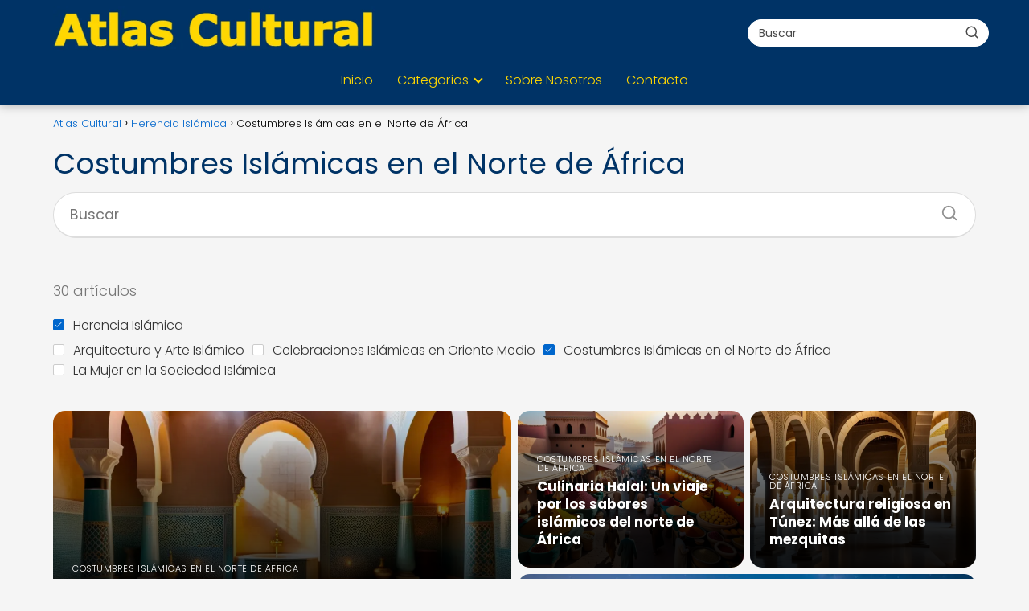

--- FILE ---
content_type: text/html; charset=UTF-8
request_url: https://atlascultural.net/category/herencia-islamica/costumbres-islamicas-en-el-norte-de-africa/
body_size: 19054
content:
<!DOCTYPE html><html lang="es" prefix="og: https://ogp.me/ns#" ><head><script data-no-optimize="1">var litespeed_docref=sessionStorage.getItem("litespeed_docref");litespeed_docref&&(Object.defineProperty(document,"referrer",{get:function(){return litespeed_docref}}),sessionStorage.removeItem("litespeed_docref"));</script> <meta charset="UTF-8"><meta name="viewport" content="width=device-width, initial-scale=1.0, maximum-scale=2.0"><title>Costumbres Islámicas en el Norte de África - Atlas Cultural</title><meta name="robots" content="follow, noindex"/><meta property="og:locale" content="es_ES" /><meta property="og:type" content="article" /><meta property="og:title" content="Costumbres Islámicas en el Norte de África - Atlas Cultural" /><meta property="og:url" content="https://atlascultural.net/category/herencia-islamica/costumbres-islamicas-en-el-norte-de-africa/" /><meta property="og:site_name" content="Atlas Cultural" /><meta name="twitter:card" content="summary_large_image" /><meta name="twitter:title" content="Costumbres Islámicas en el Norte de África - Atlas Cultural" /><meta name="twitter:label1" content="Entradas" /><meta name="twitter:data1" content="30" /> <script type="application/ld+json" class="rank-math-schema-pro">{"@context":"https://schema.org","@graph":[{"@type":"Person","@id":"https://atlascultural.net/#person","name":"Atlas Cultural","image":{"@type":"ImageObject","@id":"https://atlascultural.net/#logo","url":"https://atlascultural.net/wp-content/uploads/atlascultural_logo.webp","contentUrl":"https://atlascultural.net/wp-content/uploads/atlascultural_logo.webp","caption":"Atlas Cultural","inLanguage":"es"}},{"@type":"WebSite","@id":"https://atlascultural.net/#website","url":"https://atlascultural.net","name":"Atlas Cultural","publisher":{"@id":"https://atlascultural.net/#person"},"inLanguage":"es"},{"@type":"CollectionPage","@id":"https://atlascultural.net/category/herencia-islamica/costumbres-islamicas-en-el-norte-de-africa/#webpage","url":"https://atlascultural.net/category/herencia-islamica/costumbres-islamicas-en-el-norte-de-africa/","name":"Costumbres Isl\u00e1micas en el Norte de \u00c1frica - Atlas Cultural","isPartOf":{"@id":"https://atlascultural.net/#website"},"inLanguage":"es"}]}</script> <link rel='dns-prefetch' href='//www.googletagmanager.com' /><link rel="alternate" type="application/rss+xml" title="Atlas Cultural &raquo; Feed" href="https://atlascultural.net/feed/" /><link rel="alternate" type="application/rss+xml" title="Atlas Cultural &raquo; Feed de los comentarios" href="https://atlascultural.net/comments/feed/" /><link rel="alternate" type="application/rss+xml" title="Atlas Cultural &raquo; Categoría Costumbres Islámicas en el Norte de África del feed" href="https://atlascultural.net/category/herencia-islamica/costumbres-islamicas-en-el-norte-de-africa/feed/" /><style id='wp-img-auto-sizes-contain-inline-css' type='text/css'>img:is([sizes=auto i],[sizes^="auto," i]){contain-intrinsic-size:3000px 1500px}
/*# sourceURL=wp-img-auto-sizes-contain-inline-css */</style><style id="litespeed-ccss">:root{--wp-block-synced-color:#7a00df;--wp-block-synced-color--rgb:122,0,223;--wp-bound-block-color:var(--wp-block-synced-color);--wp-editor-canvas-background:#ddd;--wp-admin-theme-color:#007cba;--wp-admin-theme-color--rgb:0,124,186;--wp-admin-theme-color-darker-10:#006ba1;--wp-admin-theme-color-darker-10--rgb:0,107,160.5;--wp-admin-theme-color-darker-20:#005a87;--wp-admin-theme-color-darker-20--rgb:0,90,135;--wp-admin-border-width-focus:2px}:root{--wp--preset--font-size--normal:16px;--wp--preset--font-size--huge:42px}:root{--wp--preset--aspect-ratio--square:1;--wp--preset--aspect-ratio--4-3:4/3;--wp--preset--aspect-ratio--3-4:3/4;--wp--preset--aspect-ratio--3-2:3/2;--wp--preset--aspect-ratio--2-3:2/3;--wp--preset--aspect-ratio--16-9:16/9;--wp--preset--aspect-ratio--9-16:9/16;--wp--preset--color--black:#000000;--wp--preset--color--cyan-bluish-gray:#abb8c3;--wp--preset--color--white:#ffffff;--wp--preset--color--pale-pink:#f78da7;--wp--preset--color--vivid-red:#cf2e2e;--wp--preset--color--luminous-vivid-orange:#ff6900;--wp--preset--color--luminous-vivid-amber:#fcb900;--wp--preset--color--light-green-cyan:#7bdcb5;--wp--preset--color--vivid-green-cyan:#00d084;--wp--preset--color--pale-cyan-blue:#8ed1fc;--wp--preset--color--vivid-cyan-blue:#0693e3;--wp--preset--color--vivid-purple:#9b51e0;--wp--preset--gradient--vivid-cyan-blue-to-vivid-purple:linear-gradient(135deg,rgb(6,147,227) 0%,rgb(155,81,224) 100%);--wp--preset--gradient--light-green-cyan-to-vivid-green-cyan:linear-gradient(135deg,rgb(122,220,180) 0%,rgb(0,208,130) 100%);--wp--preset--gradient--luminous-vivid-amber-to-luminous-vivid-orange:linear-gradient(135deg,rgb(252,185,0) 0%,rgb(255,105,0) 100%);--wp--preset--gradient--luminous-vivid-orange-to-vivid-red:linear-gradient(135deg,rgb(255,105,0) 0%,rgb(207,46,46) 100%);--wp--preset--gradient--very-light-gray-to-cyan-bluish-gray:linear-gradient(135deg,rgb(238,238,238) 0%,rgb(169,184,195) 100%);--wp--preset--gradient--cool-to-warm-spectrum:linear-gradient(135deg,rgb(74,234,220) 0%,rgb(151,120,209) 20%,rgb(207,42,186) 40%,rgb(238,44,130) 60%,rgb(251,105,98) 80%,rgb(254,248,76) 100%);--wp--preset--gradient--blush-light-purple:linear-gradient(135deg,rgb(255,206,236) 0%,rgb(152,150,240) 100%);--wp--preset--gradient--blush-bordeaux:linear-gradient(135deg,rgb(254,205,165) 0%,rgb(254,45,45) 50%,rgb(107,0,62) 100%);--wp--preset--gradient--luminous-dusk:linear-gradient(135deg,rgb(255,203,112) 0%,rgb(199,81,192) 50%,rgb(65,88,208) 100%);--wp--preset--gradient--pale-ocean:linear-gradient(135deg,rgb(255,245,203) 0%,rgb(182,227,212) 50%,rgb(51,167,181) 100%);--wp--preset--gradient--electric-grass:linear-gradient(135deg,rgb(202,248,128) 0%,rgb(113,206,126) 100%);--wp--preset--gradient--midnight:linear-gradient(135deg,rgb(2,3,129) 0%,rgb(40,116,252) 100%);--wp--preset--font-size--small:13px;--wp--preset--font-size--medium:20px;--wp--preset--font-size--large:36px;--wp--preset--font-size--x-large:42px;--wp--preset--spacing--20:0.44rem;--wp--preset--spacing--30:0.67rem;--wp--preset--spacing--40:1rem;--wp--preset--spacing--50:1.5rem;--wp--preset--spacing--60:2.25rem;--wp--preset--spacing--70:3.38rem;--wp--preset--spacing--80:5.06rem;--wp--preset--shadow--natural:6px 6px 9px rgba(0, 0, 0, 0.2);--wp--preset--shadow--deep:12px 12px 50px rgba(0, 0, 0, 0.4);--wp--preset--shadow--sharp:6px 6px 0px rgba(0, 0, 0, 0.2);--wp--preset--shadow--outlined:6px 6px 0px -3px rgb(255, 255, 255), 6px 6px rgb(0, 0, 0);--wp--preset--shadow--crisp:6px 6px 0px rgb(0, 0, 0)}p,ul li{overflow-wrap:break-word}h1{width:100%}#btn-menu,.go-top>span,header label{display:none}*,body{padding:0}img{max-width:100%}*,body{margin:0}i{font-style:italic}#menu ul,#menu ul li,#menu ul>li ul>li,*{box-sizing:border-box}body{text-rendering:optimizeSpeed;word-wrap:break-word;overflow-x:hidden}img{height:auto;object-fit:contain}h1{margin:5px 0}h2{margin:10px 0}p{margin:0 0 20px}#view-all-results a{font-weight:700}#menu ul a,a{text-decoration:none}header{z-index:999}input:not([type=submit]):not([type=radio]):not([type=checkbox]):not([type=file]){padding:.5rem .75rem;font-size:1.1rem;outline:0;display:inline-block;width:100%;-webkit-box-shadow:inset 0 1px 3px #f6f6f7;box-shadow:inset 0 1px 3px #f6f6f7;background-color:#fff;border-radius:2px}button,input{font-family:inherit;font-size:inherit;line-height:inherit;outline:0}.category-filters{margin-bottom:2rem}.sibling-categories{display:flex;flex-wrap:wrap;gap:10px;padding:6px 0}.checkbox{margin-right:5px}.category-filters a{margin-right:10px;padding-left:25px;text-decoration:none;color:#333;display:inline-block;position:relative}.category-filters a .checkbox{content:"";position:absolute;left:0;top:50%;transform:translateY(-50%);width:14px;height:14px;border:1px solid #ccc;background-color:#fff;box-sizing:border-box;border-radius:2px}.category-post-count{color:#767676;margin-bottom:2rem}.category-post-count+.category-filters{margin-top:-1rem;margin-bottom:2rem}#autocomplete-results,#autocomplete-results-home{background:#fff;position:absolute;width:calc(100% - 2px);max-height:350px;overflow-y:auto;top:50px;box-shadow:0 6px 20px rgb(0 0 0/30%);visibility:hidden;opacity:0;padding:12px 8px}#autocomplete-results{width:50vh;z-index:999}#autocomplete-results-home{width:75vh;top:auto;z-index:99}#autocomplete-results-home::-webkit-scrollbar,#autocomplete-results::-webkit-scrollbar,#menu ul>li ul::-webkit-scrollbar{width:10px}#autocomplete-results-home::-webkit-scrollbar-track-piece,#autocomplete-results::-webkit-scrollbar-track-piece,#menu ul>li ul::-webkit-scrollbar-track-piece{background-color:#fff}#autocomplete-results-home::-webkit-scrollbar-thumb,#autocomplete-results::-webkit-scrollbar-thumb,#menu ul>li ul::-webkit-scrollbar-thumb{background-color:#cbcbcb;outline:#FFF solid 2px;outline-offset:-2px;border:.1px solid #b7b7b7;border-radius:100px}#autocomplete-results ul,#autocomplete-results-home ul{list-style:none;margin:0}#menu ul>li ul li{border-radius:6px}#view-all-results,#view-all-results-home{text-align:center;padding:10px 0 0;border-top:1px solid #ddd}.view-all-button,.view-all-button-home{display:inline-block;padding:10px 20px;text-decoration:none;color:#181818!important;border-radius:5px;font-size:15px}.site-header{margin-bottom:10px;width:100%;z-index:999;opacity:1;min-height:60px;display:flex;justify-content:space-between}.content-loop,.site-header-content,.site-header-content-top{margin:0 auto;position:relative}.asap-content-logo-top{min-height:60px!important}.asap-content-logo-top .site-logo{line-height:0!important}.site-header-content{width:100%;display:flex;align-items:center;justify-content:space-between}.site-header-content-top{min-height:60px;display:flex;align-items:center}.site-logo{display:inline-block;line-height:60px}.site-logo img{vertical-align:middle}.site-header .sub-menu a{color:#222!important}.content-loop{display:block}.custom-logo{overflow:hidden}.archive .content-loop h1{width:100%}.archive .content-loop h1{text-align:left;margin-bottom:.75rem}.go-top{position:fixed;display:none}ul.breadcrumb{list-style:none}.breadcrumb li{display:inline;margin:0}.breadcrumb li:after{content:"›";margin:0 4px}.breadcrumb li:last-child:after{content:"";margin:0}.footer-breadcrumb .breadcrumb{padding:10px;border-top:1px solid #ddd}.go-top{height:45px;width:45px;line-height:40px;text-align:center;border-radius:100px;font-size:30px;bottom:20px;right:20px}.arrow{border:solid #fff;border-width:0 2px 2px 0;display:inline-block;padding:4px}.arrow-up{transform:rotate(-135deg);-webkit-transform:rotate(-135deg)}#menu>ul>li{text-align:left}.search-header,.search-responsive{display:inline-block}#menu,#menu ul .menu-item-has-children,#menu>ul,#menu>ul>li ul>li,.circle,.search-header,.search-home,.search-responsive,.search-responsive form{position:relative}.search-header svg,.search-home svg,.search-responsive svg{stroke:currentColor;stroke-width:2;stroke-linecap:round;stroke-linejoin:round;fill:none}.search-header svg,.search-responsive svg{width:18px;height:18px}.search-home svg{width:22px;height:22px}.search-home{width:100%;margin:0 0 4.5%}.search-header input:not([type=submit]):not([type=radio]):not([type=checkbox]):not([type=file]){display:inline-block;width:100%;padding:0 3rem 0 .8rem;-webkit-box-shadow:none!important;box-shadow:none!important;border:none!important;background-color:#fff;border-radius:2px;height:34px;line-height:34px;outline:0;padding-right:3rem!important}.search-home input{border:1px solid #ddd;border-bottom:2px solid #ddd;box-shadow:none!important;padding:14px 16px!important;border-radius:4px!important}.search-header button.s-btn{height:32px;line-height:35px;opacity:.6;text-align:center}.search-home button.s-btn{padding:14px 16px!important;margin-right:1rem!important;opacity:.6;text-align:center}.search-responsive{width:100%;margin-bottom:2rem;box-shadow:0 2px 2px 0 rgb(0 0 0/.15)}.search-responsive form{width:100%;margin:0 auto}.search-responsive input:not([type=submit]):not([type=radio]):not([type=checkbox]):not([type=file]){display:inline-block;width:100%;padding:10px 10px 10px 20px;font-size:18px;-webkit-box-shadow:none!important;box-shadow:none!important;border:none;outline:0;background-color:#fff;border-radius:2px;height:60px;line-height:60px}.search-responsive button.s-btn{height:60px;line-height:68px;opacity:.6;width:auto;padding-right:24px;padding-left:20px}.search-responsive button.s-btn:before{content:""}button.s-btn{position:absolute;right:0;top:0;height:40px;width:40px;background:0 0;color:#484848;border-radius:0;border:0;padding:0;font-size:1.3em}#menu{-webkit-touch-callout:none;z-index:100;display:inline-block}#menu ul,#menu ul li{list-style:none;padding:0;margin:0}#menu>ul{padding:0;margin:0}#menu>ul>li{display:inline-block;line-height:60px;padding:0;width:auto}#menu ul>li ul>li{margin:0;padding:0;line-height:1.8}#menu>ul>li>ul{position:absolute;width:auto}#menu>ul>li ul>li{width:100%}#menu ul>li ul{background-color:#fff;right:0}#menu>ul .menu-item-has-children:before{right:25.5px}.circle{width:28px;height:28px}.line{position:absolute;height:3px;width:100%;border-radius:8px}.top{top:18%}.middle{top:48%}.bottom{top:78%}.category-filters a.checked .checkbox{background-repeat:no-repeat;background-position:center}@media (max-width:768px){.search-home{margin-bottom:3rem}}@media (min-width:768px) and (max-width:1050px){.content-loop{padding-left:2rem;padding-right:2rem}}@media (min-width:1050px){.archive .content-loop,.category .content-loop{padding-top:0}#menu>ul{text-align:right!important}#menu ul>li ul{padding:12px 8px;margin:-8px 0 0;width:16rem;left:initial;bottom:initial;visibility:hidden;display:none;opacity:0;z-index:-1;position:absolute;box-shadow:0 6px 20px rgb(0 0 0/30%);box-sizing:border-box}#menu>ul li ul a{display:block;width:100%}#menu>ul>li{line-height:60px;margin:0 0 0 30px}#menu>ul>li:first-child{margin:0!important}#menu ul>li ul a{display:block}#menu ul>li ul>li{float:left}#menu ul>li ul>li a{padding:7px 20px 7px 14px}#menu ul>li ul>li:last-child{border-bottom:none}#menu ul>li>ul{z-index:9}#menu ul .menu-item-has-children:after{content:"";display:inline-block;padding:3px;-webkit-transform:rotate(45deg);transform:rotate(45deg);position:relative;top:-3px}#menu ul .menu-item-has-children a{padding-right:.5rem}.asap-content-logo-top{flex-direction:column}.asap-content-logo-top .search-header{margin-top:1.5rem;margin-bottom:.75rem;height:auto}.footer-breadcrumb .breadcrumb-trail,.search-responsive{display:none}.content-loop{padding-top:1rem}.site-header{position:sticky;top:0}.content-loop,.site-header-content{padding-left:1rem;padding-right:1rem}.search-header{height:54px;display:flex;align-items:center}.search-header form{position:relative}}@media (max-width:1050px){#menu{height:100%;position:fixed;left:0}#menu{left:0}#autocomplete-results-home{width:100%!important}#menu ul{min-height:auto!important}#menu{width:100%;transform:translateX(-100%);background:#f6f7f8;overflow:auto!important;padding-bottom:60px;overflow-y:scroll!important}#menu>ul{width:100%;font-size:18px}#menu>ul>li{width:100%;display:inline-table;background-color:#f6f7f8}#menu>ul>li>a{padding:0 10px 0 20px}#menu>ul>li ul{position:relative!important;max-height:0;overflow:hidden}#menu>ul>li ul *{padding:0;margin:0}#menu ul li ul{margin:0;border-radius:0}#menu>ul>li>ul{top:0}#menu ul>li ul>li>a{padding:0 0 0 8px}#menu ul>li ul>li{line-height:40px}#menu ul>li ul>li:last-child{border-bottom:none}#menu ul li.menu-item-has-children a{width:70%;display:inline-block}#menu ul li ul{background:#fff}#menu ul li ul li:first-child{padding-top:14px}#menu ul li ul li:last-child{padding-bottom:14px}#menu ul>.menu-item-has-children:before{content:"";border:solid #282828;border-width:0 2px 2px 0;display:inline-block;padding:3px;-webkit-transform:rotate(45deg);transform:rotate(45deg);position:absolute;right:28px;top:22px}#menu ul>.menu-item-has-children li{padding:1px 0 1px 16px}body,html{margin:0;height:100%}.site-header{position:fixed}.content-loop>.breadcrumb-trail,.search-header{display:none}.go-top,header #menu a,header label{display:block}header label{height:60px;line-height:60px;padding:13px 20px 0}header #menu a{color:#222!important}.go-top{width:100%;position:relative;border-radius:0!important;bottom:auto;right:auto}.go-top>span{display:inline;margin-right:10px;font-size:1.2rem}.site-logo{padding:0 1rem}.content-loop{padding:5rem 2.5rem 2rem}.site-logo img{max-height:60px}}.content-loop>.breadcrumb-trail{margin-bottom:16px}@media (max-width:480px){.content-loop{padding:6rem 2.5rem 2rem}.category .content-loop{padding:5rem 2.5rem 2rem}}.grid-item{overflow:hidden}.grid-item a{text-decoration:none}.grid-container{display:grid;grid-template-columns:repeat(8,1fr);grid-template-rows:repeat(5,1fr);grid-gap:.5rem;max-height:500px;margin-bottom:1rem}.grid-item{position:relative;display:block}.grid-item a{width:100%;height:100%;display:block;color:inherit;position:relative;z-index:2}.grid-image-container,.grid-item img{width:100%;height:100%;object-fit:cover;display:block;-webkit-transform-origin:center bottom!important;-ms-transform-origin:center bottom!important;-moz-transform-origin:center bottom!important;-o-transform-origin:center bottom!important;transform-origin:center bottom!important}.grid-item.item-1 h2{font-size:26px;font-weight:700}.grid-item .main-h2-container span,span.home-tag{font-size:11px;text-transform:uppercase;letter-spacing:.05em}.grid-item .main-h2-container{position:absolute;bottom:0;left:0;right:0;margin:0;padding:24px 30px 24px 24px;z-index:3;display:-webkit-box;display:-moz-box;display:-ms-flexbox;display:-webkit-flex;display:flex;flex-direction:column}.grid-item .main-h2-container h2{order:1;color:#fff;margin-top:0!important;margin-bottom:0!important}.grid-item .main-h2-container span{order:-1;color:#fff;line-height:1;margin-bottom:6px}span.home-tag{display:inline;margin-bottom:0;color:#9699a0}.grid-item a::before{content:"";position:absolute;top:0;left:0;right:0;bottom:0;background:-webkit-linear-gradient(to top,rgb(0 0 0/.9) 20%,rgb(0 0 0/.4) 75%,#fff0 100%);background:-moz-linear-gradient(to top,rgb(0 0 0/.9) 20%,rgb(0 0 0/.4) 75%,#fff0 100%);background:-o-linear-gradient(to top,rgb(0 0 0/.9) 20%,rgb(0 0 0/.4) 75%,#fff0 100%);background:linear-gradient(to top,rgb(0 0 0/.9) 20%,rgb(0 0 0/.4) 75%,#fff0 100%);z-index:1}.grid-container .grid-item:first-child{grid-column:1/5;grid-row:1/span 3}.grid-container .grid-item:nth-child(2){grid-column:5/7;grid-row:1/span 2}.grid-container .grid-item:nth-child(3){grid-column:1/5;grid-row:4/span 2;display:block}.grid-container .grid-item:nth-child(4){grid-column:7/9;grid-row:1/span 2}.grid-container .grid-item:nth-child(5){grid-column:5/9;grid-row:3/span 3}.archive .grid-container,.category .grid-container{margin-left:0;margin-right:0;margin-bottom:3rem}@media (max-width:768px){.grid-item{flex:0 0 85vw}.grid-container{display:flex!important;overflow:auto;-webkit-overflow-scrolling:touch;margin:0;width:100vw;scroll-snap-type:x mandatory;height:50vh!important;grid-gap:10px!important;padding-left:10px;padding-right:10px;padding-bottom:10px}.archive .grid-container,.category .grid-container{width:100vw!important;max-width:100vw!important;margin-left:calc(50% - 50vw)!important}}@media (max-width:768px){a{min-height:48px;min-width:48px;display:inline-block}}p{text-align:justify}</style><link rel="preload" data-asynced="1" data-optimized="2" as="style" onload="this.onload=null;this.rel='stylesheet'" href="https://atlascultural.net/wp-content/litespeed/ucss/22fd00b3690d72400b9b1d4c91ad344f.css?ver=1a439" /><script type="litespeed/javascript">!function(a){"use strict";var b=function(b,c,d){function e(a){return h.body?a():void setTimeout(function(){e(a)})}function f(){i.addEventListener&&i.removeEventListener("load",f),i.media=d||"all"}var g,h=a.document,i=h.createElement("link");if(c)g=c;else{var j=(h.body||h.getElementsByTagName("head")[0]).childNodes;g=j[j.length-1]}var k=h.styleSheets;i.rel="stylesheet",i.href=b,i.media="only x",e(function(){g.parentNode.insertBefore(i,c?g:g.nextSibling)});var l=function(a){for(var b=i.href,c=k.length;c--;)if(k[c].href===b)return a();setTimeout(function(){l(a)})};return i.addEventListener&&i.addEventListener("load",f),i.onloadcssdefined=l,l(f),i};"undefined"!=typeof exports?exports.loadCSS=b:a.loadCSS=b}("undefined"!=typeof global?global:this);!function(a){if(a.loadCSS){var b=loadCSS.relpreload={};if(b.support=function(){try{return a.document.createElement("link").relList.supports("preload")}catch(b){return!1}},b.poly=function(){for(var b=a.document.getElementsByTagName("link"),c=0;c<b.length;c++){var d=b[c];"preload"===d.rel&&"style"===d.getAttribute("as")&&(a.loadCSS(d.href,d,d.getAttribute("media")),d.rel=null)}},!b.support()){b.poly();var c=a.setInterval(b.poly,300);a.addEventListener&&a.addEventListener("load",function(){b.poly(),a.clearInterval(c)}),a.attachEvent&&a.attachEvent("onload",function(){a.clearInterval(c)})}}}(this);</script> <style id='wp-block-paragraph-inline-css' type='text/css'>.is-small-text{font-size:.875em}.is-regular-text{font-size:1em}.is-large-text{font-size:2.25em}.is-larger-text{font-size:3em}.has-drop-cap:not(:focus):first-letter{float:left;font-size:8.4em;font-style:normal;font-weight:100;line-height:.68;margin:.05em .1em 0 0;text-transform:uppercase}body.rtl .has-drop-cap:not(:focus):first-letter{float:none;margin-left:.1em}p.has-drop-cap.has-background{overflow:hidden}:root :where(p.has-background){padding:1.25em 2.375em}:where(p.has-text-color:not(.has-link-color)) a{color:inherit}p.has-text-align-left[style*="writing-mode:vertical-lr"],p.has-text-align-right[style*="writing-mode:vertical-rl"]{rotate:180deg}
/*# sourceURL=https://atlascultural.net/wp-includes/blocks/paragraph/style.min.css */</style><style id='global-styles-inline-css' type='text/css'>:root{--wp--preset--aspect-ratio--square: 1;--wp--preset--aspect-ratio--4-3: 4/3;--wp--preset--aspect-ratio--3-4: 3/4;--wp--preset--aspect-ratio--3-2: 3/2;--wp--preset--aspect-ratio--2-3: 2/3;--wp--preset--aspect-ratio--16-9: 16/9;--wp--preset--aspect-ratio--9-16: 9/16;--wp--preset--color--black: #000000;--wp--preset--color--cyan-bluish-gray: #abb8c3;--wp--preset--color--white: #ffffff;--wp--preset--color--pale-pink: #f78da7;--wp--preset--color--vivid-red: #cf2e2e;--wp--preset--color--luminous-vivid-orange: #ff6900;--wp--preset--color--luminous-vivid-amber: #fcb900;--wp--preset--color--light-green-cyan: #7bdcb5;--wp--preset--color--vivid-green-cyan: #00d084;--wp--preset--color--pale-cyan-blue: #8ed1fc;--wp--preset--color--vivid-cyan-blue: #0693e3;--wp--preset--color--vivid-purple: #9b51e0;--wp--preset--gradient--vivid-cyan-blue-to-vivid-purple: linear-gradient(135deg,rgb(6,147,227) 0%,rgb(155,81,224) 100%);--wp--preset--gradient--light-green-cyan-to-vivid-green-cyan: linear-gradient(135deg,rgb(122,220,180) 0%,rgb(0,208,130) 100%);--wp--preset--gradient--luminous-vivid-amber-to-luminous-vivid-orange: linear-gradient(135deg,rgb(252,185,0) 0%,rgb(255,105,0) 100%);--wp--preset--gradient--luminous-vivid-orange-to-vivid-red: linear-gradient(135deg,rgb(255,105,0) 0%,rgb(207,46,46) 100%);--wp--preset--gradient--very-light-gray-to-cyan-bluish-gray: linear-gradient(135deg,rgb(238,238,238) 0%,rgb(169,184,195) 100%);--wp--preset--gradient--cool-to-warm-spectrum: linear-gradient(135deg,rgb(74,234,220) 0%,rgb(151,120,209) 20%,rgb(207,42,186) 40%,rgb(238,44,130) 60%,rgb(251,105,98) 80%,rgb(254,248,76) 100%);--wp--preset--gradient--blush-light-purple: linear-gradient(135deg,rgb(255,206,236) 0%,rgb(152,150,240) 100%);--wp--preset--gradient--blush-bordeaux: linear-gradient(135deg,rgb(254,205,165) 0%,rgb(254,45,45) 50%,rgb(107,0,62) 100%);--wp--preset--gradient--luminous-dusk: linear-gradient(135deg,rgb(255,203,112) 0%,rgb(199,81,192) 50%,rgb(65,88,208) 100%);--wp--preset--gradient--pale-ocean: linear-gradient(135deg,rgb(255,245,203) 0%,rgb(182,227,212) 50%,rgb(51,167,181) 100%);--wp--preset--gradient--electric-grass: linear-gradient(135deg,rgb(202,248,128) 0%,rgb(113,206,126) 100%);--wp--preset--gradient--midnight: linear-gradient(135deg,rgb(2,3,129) 0%,rgb(40,116,252) 100%);--wp--preset--font-size--small: 13px;--wp--preset--font-size--medium: 20px;--wp--preset--font-size--large: 36px;--wp--preset--font-size--x-large: 42px;--wp--preset--spacing--20: 0.44rem;--wp--preset--spacing--30: 0.67rem;--wp--preset--spacing--40: 1rem;--wp--preset--spacing--50: 1.5rem;--wp--preset--spacing--60: 2.25rem;--wp--preset--spacing--70: 3.38rem;--wp--preset--spacing--80: 5.06rem;--wp--preset--shadow--natural: 6px 6px 9px rgba(0, 0, 0, 0.2);--wp--preset--shadow--deep: 12px 12px 50px rgba(0, 0, 0, 0.4);--wp--preset--shadow--sharp: 6px 6px 0px rgba(0, 0, 0, 0.2);--wp--preset--shadow--outlined: 6px 6px 0px -3px rgb(255, 255, 255), 6px 6px rgb(0, 0, 0);--wp--preset--shadow--crisp: 6px 6px 0px rgb(0, 0, 0);}:where(.is-layout-flex){gap: 0.5em;}:where(.is-layout-grid){gap: 0.5em;}body .is-layout-flex{display: flex;}.is-layout-flex{flex-wrap: wrap;align-items: center;}.is-layout-flex > :is(*, div){margin: 0;}body .is-layout-grid{display: grid;}.is-layout-grid > :is(*, div){margin: 0;}:where(.wp-block-columns.is-layout-flex){gap: 2em;}:where(.wp-block-columns.is-layout-grid){gap: 2em;}:where(.wp-block-post-template.is-layout-flex){gap: 1.25em;}:where(.wp-block-post-template.is-layout-grid){gap: 1.25em;}.has-black-color{color: var(--wp--preset--color--black) !important;}.has-cyan-bluish-gray-color{color: var(--wp--preset--color--cyan-bluish-gray) !important;}.has-white-color{color: var(--wp--preset--color--white) !important;}.has-pale-pink-color{color: var(--wp--preset--color--pale-pink) !important;}.has-vivid-red-color{color: var(--wp--preset--color--vivid-red) !important;}.has-luminous-vivid-orange-color{color: var(--wp--preset--color--luminous-vivid-orange) !important;}.has-luminous-vivid-amber-color{color: var(--wp--preset--color--luminous-vivid-amber) !important;}.has-light-green-cyan-color{color: var(--wp--preset--color--light-green-cyan) !important;}.has-vivid-green-cyan-color{color: var(--wp--preset--color--vivid-green-cyan) !important;}.has-pale-cyan-blue-color{color: var(--wp--preset--color--pale-cyan-blue) !important;}.has-vivid-cyan-blue-color{color: var(--wp--preset--color--vivid-cyan-blue) !important;}.has-vivid-purple-color{color: var(--wp--preset--color--vivid-purple) !important;}.has-black-background-color{background-color: var(--wp--preset--color--black) !important;}.has-cyan-bluish-gray-background-color{background-color: var(--wp--preset--color--cyan-bluish-gray) !important;}.has-white-background-color{background-color: var(--wp--preset--color--white) !important;}.has-pale-pink-background-color{background-color: var(--wp--preset--color--pale-pink) !important;}.has-vivid-red-background-color{background-color: var(--wp--preset--color--vivid-red) !important;}.has-luminous-vivid-orange-background-color{background-color: var(--wp--preset--color--luminous-vivid-orange) !important;}.has-luminous-vivid-amber-background-color{background-color: var(--wp--preset--color--luminous-vivid-amber) !important;}.has-light-green-cyan-background-color{background-color: var(--wp--preset--color--light-green-cyan) !important;}.has-vivid-green-cyan-background-color{background-color: var(--wp--preset--color--vivid-green-cyan) !important;}.has-pale-cyan-blue-background-color{background-color: var(--wp--preset--color--pale-cyan-blue) !important;}.has-vivid-cyan-blue-background-color{background-color: var(--wp--preset--color--vivid-cyan-blue) !important;}.has-vivid-purple-background-color{background-color: var(--wp--preset--color--vivid-purple) !important;}.has-black-border-color{border-color: var(--wp--preset--color--black) !important;}.has-cyan-bluish-gray-border-color{border-color: var(--wp--preset--color--cyan-bluish-gray) !important;}.has-white-border-color{border-color: var(--wp--preset--color--white) !important;}.has-pale-pink-border-color{border-color: var(--wp--preset--color--pale-pink) !important;}.has-vivid-red-border-color{border-color: var(--wp--preset--color--vivid-red) !important;}.has-luminous-vivid-orange-border-color{border-color: var(--wp--preset--color--luminous-vivid-orange) !important;}.has-luminous-vivid-amber-border-color{border-color: var(--wp--preset--color--luminous-vivid-amber) !important;}.has-light-green-cyan-border-color{border-color: var(--wp--preset--color--light-green-cyan) !important;}.has-vivid-green-cyan-border-color{border-color: var(--wp--preset--color--vivid-green-cyan) !important;}.has-pale-cyan-blue-border-color{border-color: var(--wp--preset--color--pale-cyan-blue) !important;}.has-vivid-cyan-blue-border-color{border-color: var(--wp--preset--color--vivid-cyan-blue) !important;}.has-vivid-purple-border-color{border-color: var(--wp--preset--color--vivid-purple) !important;}.has-vivid-cyan-blue-to-vivid-purple-gradient-background{background: var(--wp--preset--gradient--vivid-cyan-blue-to-vivid-purple) !important;}.has-light-green-cyan-to-vivid-green-cyan-gradient-background{background: var(--wp--preset--gradient--light-green-cyan-to-vivid-green-cyan) !important;}.has-luminous-vivid-amber-to-luminous-vivid-orange-gradient-background{background: var(--wp--preset--gradient--luminous-vivid-amber-to-luminous-vivid-orange) !important;}.has-luminous-vivid-orange-to-vivid-red-gradient-background{background: var(--wp--preset--gradient--luminous-vivid-orange-to-vivid-red) !important;}.has-very-light-gray-to-cyan-bluish-gray-gradient-background{background: var(--wp--preset--gradient--very-light-gray-to-cyan-bluish-gray) !important;}.has-cool-to-warm-spectrum-gradient-background{background: var(--wp--preset--gradient--cool-to-warm-spectrum) !important;}.has-blush-light-purple-gradient-background{background: var(--wp--preset--gradient--blush-light-purple) !important;}.has-blush-bordeaux-gradient-background{background: var(--wp--preset--gradient--blush-bordeaux) !important;}.has-luminous-dusk-gradient-background{background: var(--wp--preset--gradient--luminous-dusk) !important;}.has-pale-ocean-gradient-background{background: var(--wp--preset--gradient--pale-ocean) !important;}.has-electric-grass-gradient-background{background: var(--wp--preset--gradient--electric-grass) !important;}.has-midnight-gradient-background{background: var(--wp--preset--gradient--midnight) !important;}.has-small-font-size{font-size: var(--wp--preset--font-size--small) !important;}.has-medium-font-size{font-size: var(--wp--preset--font-size--medium) !important;}.has-large-font-size{font-size: var(--wp--preset--font-size--large) !important;}.has-x-large-font-size{font-size: var(--wp--preset--font-size--x-large) !important;}
/*# sourceURL=global-styles-inline-css */</style><style id='classic-theme-styles-inline-css' type='text/css'>/*! This file is auto-generated */
.wp-block-button__link{color:#fff;background-color:#32373c;border-radius:9999px;box-shadow:none;text-decoration:none;padding:calc(.667em + 2px) calc(1.333em + 2px);font-size:1.125em}.wp-block-file__button{background:#32373c;color:#fff;text-decoration:none}
/*# sourceURL=/wp-includes/css/classic-themes.min.css */</style><style id='asap-style-inline-css' type='text/css'>body {font-family: 'Poppins', sans-serif !important;background: #f5f5f5;font-weight: 300 !important;}h1,h2,h3,h4,h5,h6 {font-family: 'Poppins', sans-serif !important;font-weight: 400;line-height: 1.3;}h1 {color:#003366}h2,h5,h6{color:#0055a4}h3{color:#007acc}h4{color:#3399ff}.home-categories .article-loop:hover h3,.home-categories .article-loop:hover p {color:#3399ff !important;}.grid-container .grid-item h2 {font-family: 'Poppins', sans-serif !important;font-weight: 700;font-size: 25px !important;line-height: 1.3;}.design-3 .grid-container .grid-item h2,.design-3 .grid-container .grid-item h2 {font-size: 25px !important;}.home-categories h2 {font-family: 'Poppins', sans-serif !important;font-weight: 700;font-size: calc(25px - 4px) !important;line-height: 1.3;}.home-categories .featured-post h3 {font-family: 'Poppins', sans-serif !important;font-weight: 700 !important;font-size: 25px !important;line-height: 1.3;}.home-categories .article-loop h3,.home-categories .regular-post h3 {font-family: 'Poppins', sans-serif !important;font-weight: 300 !important;}.home-categories .regular-post h3 {font-size: calc(18px - 1px) !important;}.home-categories .article-loop h3,.design-3 .home-categories .regular-post h3 {font-size: 18px !important;}.article-loop p,.article-loop h2,.article-loop h3,.article-loop h4,.article-loop span.entry-title, .related-posts p,.last-post-sidebar p,.woocommerce-loop-product__title {font-family: 'Poppins', sans-serif !important;font-size: 18px !important;font-weight: 300 !important;}.article-loop-featured p,.article-loop-featured h2,.article-loop-featured h3 {font-family: 'Poppins', sans-serif !important;font-size: 18px !important;font-weight: bold !important;}.article-loop .show-extract p,.article-loop .show-extract span {font-family: 'Poppins', sans-serif !important;font-weight: 300 !important;}.home-categories .content-area .show-extract p {font-size: calc(18px - 2px) !important;}a {color: #0066cc;}.the-content .post-index span,.des-category .post-index span {font-size:18px;}.the-content .post-index li,.the-content .post-index a,.des-category .post-index li,.des-category .post-index a,.comment-respond > p > span > a,.asap-pros-cons-title span,.asap-pros-cons ul li span,.woocommerce #reviews #comments ol.commentlist li .comment-text p,.woocommerce #review_form #respond p,.woocommerce .comment-reply-title,.woocommerce form .form-row label, .woocommerce-page form .form-row label {font-size: calc(18px - 2px);}.content-tags a,.tagcloud a {border:1px solid #0066cc;}.content-tags a:hover,.tagcloud a:hover {color: #0066cc99;}p,.the-content ul li,.the-content ol li,.content-wc ul li.content-wc ol li {color: #333333;font-size: 18px;line-height: 1.6;}.comment-author cite,.primary-sidebar ul li a,.woocommerce ul.products li.product .price,span.asap-author,.content-cluster .show-extract span,.home-categories h2 a {color: #333333;}.comment-body p,#commentform input,#commentform textarea{font-size: calc(18px - 2px);}.social-title,.primary-sidebar ul li a {font-size: calc(18px - 3px);}.breadcrumb a,.breadcrumb span,.woocommerce .woocommerce-breadcrumb {font-size: calc(18px - 5px);}.content-footer p,.content-footer li,.content-footer .widget-bottom-area,.search-header input:not([type=submit]):not([type=radio]):not([type=checkbox]):not([type=file]) {font-size: calc(18px - 4px) !important;}.search-header input:not([type=submit]):not([type=radio]):not([type=checkbox]):not([type=file]) {border:1px solid #ffd70026 !important;}h1 {font-size: 38px;}.archive .content-loop h1 {font-size: calc(38px - 2px);}.asap-hero h1 {font-size: 32px;}h2 {font-size: 32px;}h3 {font-size: 28px;}h4 {font-size: 23px;}.site-header,#cookiesbox {background: #003366;}.site-header-wc a span.count-number {border:1px solid #ffd700;}.content-footer {background: #003366;}.comment-respond > p,.area-comentarios ol > p,.error404 .content-loop p + p,.search .content-loop .search-home + p {border-bottom:1px solid #0066cc}.home-categories h2:after,.toc-rapida__item.is-active::before {background: #0066cc}.pagination a,.nav-links a,.woocommerce #respond input#submit,.woocommerce a.button, .woocommerce button.button,.woocommerce input.button,.woocommerce #respond input#submit.alt,.woocommerce a.button.alt,.woocommerce button.button.alt,.woocommerce input.button.alt,.wpcf7-form input.wpcf7-submit,.woocommerce-pagination .page-numbers a,.woocommerce-pagination .page-numbers span {background: #0066cc;color: #FFFFFF !important;}.woocommerce div.product .woocommerce-tabs ul.tabs li.active {border-bottom: 2px solid #0066cc;}.pagination a:hover,.nav-links a:hover,.woocommerce-pagination .page-numbers a:hover,.woocommerce-pagination .page-numbers span:hover {background: #0066ccB3;}.woocommerce-pagination .page-numbers .current {background: #f5f5f5;color: #333333 !important;}.article-loop a span.entry-title{color:#333333 !important;}.article-loop a:hover p,.article-loop a:hover h2,.article-loop a:hover h3,.article-loop a:hover span.entry-title,.home-categories-h2 h2 a:hover {color: #0066cc !important;}.article-loop.custom-links a:hover span.entry-title,.asap-loop-horizontal .article-loop a:hover span.entry-title {color: #333333 !important;}#commentform input,#commentform textarea {border: 2px solid #0066cc;font-weight: 300 !important;}.content-loop,.content-loop-design {max-width: 1180px;}.site-header-content,.site-header-content-top {max-width: 1180px;}.content-footer {max-width: calc(1180px - 32px); }.content-footer-social {background: #0033661A;}.content-single {max-width: 1180px;}.content-page {max-width: 1180px;}.content-wc {max-width: 980px;}.reply a,.go-top {background: #0066cc;color: #FFFFFF;}.reply a {border: 2px solid #0066cc;}#commentform input[type=submit] {background: #0066cc;color: #FFFFFF;}.site-header a,header,header label,.site-name h1 {color: #ffd700;}.content-footer a,.content-footer p,.content-footer .widget-area,.content-footer .widget-content-footer-bottom {color: #ffd700;}header .line {background: #ffd700;}.site-logo img {max-width: 400px;width:100%;}.content-footer .logo-footer img {max-width: 300px;}.search-header {margin-left: 0px;}.primary-sidebar {width:240px;}p.sidebar-title {font-size:calc(18px + 1px);}.comment-respond > p,.area-comentarios ol > p,.asap-subtitle,.asap-subtitle p {font-size:calc(18px + 2px);}.popular-post-sidebar ol a {color:#333333;font-size:calc(18px - 2px);}.popular-post-sidebar ol li:before,.primary-sidebar div ul li:before {border-color: #0066cc;}.search-form input[type=submit] {background:#003366;}.search-form {border:2px solid #0066cc;}.sidebar-title:after {background:#0066cc;}.single-nav .nav-prev a:before, .single-nav .nav-next a:before {border-color:#0066cc;}.single-nav a {color:#333333;font-size:calc(18px - 3px);}.the-content .post-index {border-top:2px solid #0066cc;}.the-content .post-index #show-table {color:#0066cc;font-size: calc(18px - 3px);font-weight: 300;}.the-content .post-index .btn-show {font-size: calc(18px - 3px) !important;}.search-header form {width:300px;}.site-header .site-header-wc svg {stroke:#ffd700;}.item-featured {color:#333333;background:#ffff99;}.item-new {color:#000000;background:#ffeb3b;}.asap-style1.asap-popular ol li:before {border:1px solid #333333;}.asap-style2.asap-popular ol li:before {border:2px solid #0066cc;}.category-filters a.checked .checkbox {background-color: #0066cc; border-color: #0066cc;background-image: url('data:image/svg+xml;charset=UTF-8,<svg viewBox="0 0 16 16" fill="%23FFFFFF" xmlns="http://www.w3.org/2000/svg"><path d="M5.5 11.793l-3.646-3.647.708-.707L5.5 10.379l6.646-6.647.708.707-7.354 7.354z"/></svg>');}.category-filters a:hover .checkbox {border-color: #0066cc;}.design-2 .content-area.latest-post-container,.design-3 .regular-posts {grid-template-columns: repeat(3, 1fr);}.checkbox .check-table svg {stroke:#0066cc;}html{scroll-behavior:smooth;}.article-content,#commentform input, #commentform textarea,.reply a,.woocommerce #respond input#submit, .woocommerce #respond input#submit.alt,.woocommerce-address-fields__field-wrapper input,.woocommerce-EditAccountForm input,.wpcf7-form input,.wpcf7-form textarea,.wpcf7-form input.wpcf7-submit,.grid-container .grid-item,.design-1 .featured-post-img,.design-1 .regular-post-img,.design-1 .lastest-post-img,.design-2 .featured-post-img,.design-2 .regular-post-img,.design-2 .lastest-post-img,.design-2 .grid-item,.design-2 .grid-item .grid-image-container,.design-2 .regular-post,.home.design-2.asap-box-design .article-loop,.design-3 .featured-post-img,.design-3 .regular-post-img,.design-3 .lastest-post-img {border-radius: 15px !important;}.pagination a, .pagination span, .nav-links a {border-radius:50%;min-width:2.5rem;}.reply a {padding:6px 8px !important;}.asap-icon,.asap-icon-single {border-radius:50%;}.asap-icon{margin-right:1px;padding:.6rem !important;}.content-footer-social {border-top-left-radius:15px;border-top-right-radius:15px;}.item-featured,.item-new,.average-rating-loop {border-radius:2px;}.content-item-category > span {border-top-left-radius: 3px;border-top-right-radius: 3px;}.woocommerce span.onsale,.woocommerce a.button,.woocommerce button.button, .woocommerce input.button, .woocommerce a.button.alt, .woocommerce button.button.alt, .woocommerce input.button.alt,.product-gallery-summary .quantity input,#add_payment_method table.cart input,.woocommerce-cart table.cart input, .woocommerce-checkout table.cart input,.woocommerce div.product form.cart .variations select {border-radius:2rem !important;}.search-home input {border-radius:2rem !important;padding: 0.875rem 1.25rem !important;}.search-home button.s-btn {margin-right:1.25rem !important;}#cookiesbox p,#cookiesbox a {color: #ffd700;}#cookiesbox button {background: #ffd700;color:#003366;}@media (max-width: 1050px) and (min-width:481px) {.article-loop-featured .article-image-featured {border-radius: 15px !important;}}@media (min-width:1050px) { #autocomplete-results {border-radius:3px;}ul.sub-menu,ul.sub-menu li {border-radius:15px;}.search-header input {border-radius:2rem !important;padding: 0 3 0 .85rem !important;}.search-header button.s-btn {width:2.65rem !important;}.site-header .asap-icon svg { stroke: #ffd700 !important;}.home .content-loop {padding-top: 1.75rem;}}.article-content {height:196px;}.content-thin .content-cluster .article-content {height:160px !important;}.last-post-sidebar .article-content {height: 140px;margin-bottom: 8px}.related-posts .article-content {height: 120px;}.asap-box-design .related-posts .article-content {min-height:120px !important;}.asap-box-design .content-thin .content-cluster .article-content {heigth:160px !important;min-height:160px !important;}@media (max-width:1050px) { .last-post-sidebar .article-content,.related-posts .article-content {height: 150px !important}}@media (max-width: 480px) {.article-content {height: 180px}}@media (min-width:480px){.asap-box-design .article-content:not(.asap-box-design .last-post-sidebar .article-content) {min-height:196px;}.asap-loop-horizontal .content-thin .asap-columns-1 .content-cluster .article-image,.asap-loop-horizontal .content-thin .asap-columns-1 .content-cluster .article-content {height:100% !important;}.asap-loop-horizontal .asap-columns-1 .article-image:not(.asap-loop-horizontal .last-post-sidebar .asap-columns-1 .article-image), .asap-loop-horizontal .asap-columns-1 .article-content:not(.asap-loop-horizontal .last-post-sidebar .asap-columns-1 .article-content) {height:100% !important;}.asap-loop-horizontal .asap-columns-2 .article-image,.asap-loop-horizontal .asap-columns-2 .article-content,.asap-loop-horizontal .content-thin .asap-columns-2 .content-cluster .article-image,.asap-loop-horizontal .content-thin .asap-columns-2 .content-cluster .article-content {min-height:140px !important;height:100% !important;}.asap-loop-horizontal .asap-columns-3 .article-image,.asap-loop-horizontal .asap-columns-3 .article-content,.asap-loop-horizontal .content-thin .asap-columns-3 .content-cluster .article-image,.asap-loop-horizontal .content-thin .asap-columns-3 .content-cluster .article-content {min-height:120px !important;height:100% !important;}.asap-loop-horizontal .asap-columns-4 .article-image,.asap-loop-horizontal .asap-columns-4 .article-content,.asap-loop-horizontal .content-thin .asap-columns-4 .content-cluster .article-image,.asap-loop-horizontal .content-thin .asap-columns-4.content-cluster .article-content {min-height:100px !important;height:100% !important;}.asap-loop-horizontal .asap-columns-5 .article-image,.asap-loop-horizontal .asap-columns-5 .article-content,.asap-loop-horizontal .content-thin .asap-columns-5 .content-cluster .article-image,.asap-loop-horizontal .content-thin .asap-columns-5 .content-cluster .article-content {min-height:90px !important;height:100% !important;}}.article-loop .article-image,.article-loop a p,.article-loop img,.article-image-featured,input,textarea,a { transition:all .2s; }.article-loop:hover .article-image,.article-loop:hover img{transform:scale(1.05) }.the-content .post-index #index-table{display:none;}@media(max-width:1050px) {.the-content .post-index {position:sticky;margin-top: 0 !important;box-shadow: 0 10px 30px rgba(0, 0, 0, 0.15);z-index:9;}.asap-box-design .the-content .post-index.width100vw {box-shadow: 0 10px 30px rgba(0, 0, 0, 0.15) !important;}.the-content .post-index li{margin-left:2px !important;}#index-table{display:none;}.check-table svg {transform: rotateX(180deg);}.asap-content-box {overflow:visible !important;}.asap-box-design .post-thumbnail {margin:1rem 0 !important;border-top-right-radius: 0.5rem;border-top-left-radius: 0.5rem;overflow: hidden;}.asap-back {z-index:9 !important;}}@media(max-width:1050px) {.the-content .post-index {top:0px;z-index:99999;}}@media(max-width: 480px) {h1, .archive .content-loop h1 {font-size: calc(38px - 8px);}.asap-hero h1 {font-size: calc(32px - 8px);}h2 {font-size: calc(32px - 4px);}h3 {font-size: calc(28px - 4px);}.article-loop-featured .article-image-featured {border-radius: 15px !important;}}@media(min-width:1050px) {.content-thin {width: calc(95% - 240px);}#menu>ul {font-size: calc(18px - 2px);} #menu ul .menu-item-has-children:after {border: solid #ffd700;border-width: 0 2px 2px 0;}}@media(max-width:1050px) {#menu ul li .sub-menu li a:hover { color:#0066cc !important;}#menu ul>li ul>li>a{font-size: calc(18px - 2px);}} .asap-box-design .last-post-sidebar .article-content { min-height:140px;}.asap-box-design .last-post-sidebar .article-loop {margin-bottom:.85rem !important;} .asap-box-design .last-post-sidebar article:last-child { margin-bottom:2rem !important;}.the-content ul:not(#index-table) li::marker {color: #0066cc;}.the-content ol:not(.post-index ol) > li::before {content: counter(li);counter-increment: li;left: -1.5em;top: 65%;color:#FFFFFF;background: #0066cc;height: 1.4em;min-width: 1.22em;padding: 1px 1px 1px 2px;border-radius: 6px;border: 1px solid #0066cc;line-height: 1.5em;font-size: 22px;text-align: center;font-weight: normal;float: left !important;margin-right: 14px;margin-top: 8px;}.the-content ol:not(.post-index ol) {counter-reset: li;list-style: none;padding: 0;margin-bottom: 2rem;text-shadow: 0 1px 0 rgb(255 255 255 / 50%);}.the-content ol:not(.post-index ol) > li {position: relative;display: block;padding: 0.5rem 0 0;margin: 0.5rem 0 1rem !important;border-radius: 10px;text-decoration: none;margin-left: 2px;}.asap-date-loop {font-size: calc(18px - 5px) !important;text-align:center;}.the-content h2:before,.the-content h2 span:before {margin-top: -70px;height: 70px; }.asap-content-logo-top {background: #003366;}.site-header-content{justify-content:center;}@media (max-width: 1050px){.site-logo img{max-height:36px;}#menu { margin-top: 60px;}.asap-content-logo-top {padding: 0 1rem !important;z-index: 9999;width: 100%;height:60px;}}@media (min-width: 1050px){.site-header-content-top {padding-left:1rem;padding-rigth:1rem;justify-content:space-between;}}@media (max-width: 1050px){.asap-content-logo-top {position:fixed;}}@media(min-width:1050px) {.site-header {box-shadow: 0 1px 12px rgb(0 0 0 / 30%);}.asap-content-logo-top {position: relative;z-index:9999;overflow:hidden;}}@media(max-width:1050px) {.asap-content-logo-top {box-shadow: 0 1px 12px rgb(0 0 0 / 30%);}}.content-footer .widget-area {padding-right:2rem;}footer {background: #003366;}.content-footer {padding:20px;}.content-footer p.widget-title {margin-bottom:10px;}.content-footer .logo-footer {width:100%;align-items:flex-start;}.content-footer-social {width: 100%;}.content-single,content-page {margin-bottom:2rem;}.content-footer-social > div {max-width: calc(1180px - 32px);margin:0 auto;}.content-footer .widget-bottom-area {margin-top:1.25rem;}.content-footer .widget-bottom-title {display: none;}@media (min-width:1050px) {.content-footer {padding:30px 0;}.content-footer .logo-footer {margin:0 1rem 0 0 !important;padding-right:2rem !important;}}@media (max-width:1050px) {.content-footer .logo-footer {margin:0 0 1rem 0 !important;}.content-footer .widget-area {margin-top:2rem !important;}}@media (max-width: 1050px) {header label {width: 64px;height: 64px;position: fixed;padding:0;right: 1.5rem;bottom: 6rem;border-radius: 50%;-webkit-box-shadow: 0px 4px 8px 0px rgba(0,0,0,0.5);box-shadow: 0px 4px 8px 0px rgba(0,0,0,0.5);background-color: #fff;-webkit-transition: 300ms ease all;transition: 300ms ease all;z-index:101;display: flex;align-items: center;}.site-header-content {justify-content: center;}.line {background:#282828 !important;}.circle {margin:0 auto;width: 24px;height: 24px;}}@media (max-width: 1050px) {#menu {margin-top: 30px !important;}}.search-header input {background:#FFFFFF !important;}.search-header button.s-btn,.search-header input::placeholder {color: #484848 !important;opacity:1 !important;}.search-header button.s-btn:hover {opacity:.7 !important;}.search-header input:not([type=submit]):not([type=radio]):not([type=checkbox]):not([type=file]) {border-color: #FFFFFF !important;}@media(min-width:768px) {.design-1 .grid-container .grid-item.item-2 h2,.design-1 .grid-container .grid-item.item-4 h2 {font-size: calc(25px - 8px) !important;}}@media (max-width: 768px) {.woocommerce ul.products[class*="columns-"] li.product,.woocommerce-page ul.products[class*="columns-"] li.product {width: 50% !important;}}.asap-megamenu-overlay.asap-megamenu-dropdown .asap-megamenu-container {width: 100%;padding: 0;}@media (min-width: 1050px) {.asap-megamenu-overlay.asap-megamenu-dropdown .asap-megamenu-container {max-width: calc(1180px - 2rem) !important;width: calc(1180px - 2rem) !important;margin: 0 auto !important;}}.asap-megamenu-overlay.asap-megamenu-dropdown .asap-megamenu-header,.asap-megamenu-overlay.asap-megamenu-dropdown .asap-megamenu-content {padding-left: 1rem;padding-right: 1rem;}
/*# sourceURL=asap-style-inline-css */</style> <script type="litespeed/javascript" data-src="https://atlascultural.net/wp-includes/js/jquery/jquery.min.js" id="jquery-core-js"></script> 
 <script type="litespeed/javascript" data-src="https://www.googletagmanager.com/gtag/js?id=GT-WBZPTB2T" id="google_gtagjs-js"></script> <script id="google_gtagjs-js-after" type="litespeed/javascript">window.dataLayer=window.dataLayer||[];function gtag(){dataLayer.push(arguments)}
gtag("set","linker",{"domains":["atlascultural.net"]});gtag("js",new Date());gtag("set","developer_id.dZTNiMT",!0);gtag("config","GT-WBZPTB2T")</script> <style>/* Estilos base */
.woocommerce-tabs .enlazatom-content {margin-top:3rem !important;}
.enlazatom-content {margin-bottom:3rem;margin-top:1rem;}
.enlazatom-content div.enlazatom-a-plane {margin:16px 0;}
.enlazatom-show-plane {margin-top: 22px;margin-bottom: 22px;}
.enlazatom-show-plane div {display: inline !important;}
.enlazatom-show-plane span, span.enlazatom-title-box {font-weight: bold;}
.enlazatom-title-box {font-weight:bold;margin-bottom:16px !important;display: block;}

/* Estilos base de enlaces */
.enlazatom-show-box span, .enlazatom-show-plane span, .enlazatom-show-plane a, 
.enlazatom-a-plane a, span.enlazatom-title-box, a.enlazatom-a-plane {
	font-size:17px;
	word-break: break-word;
}

.enlazatom-show-box {
	background:#fafafa !important;
	color:#181818 !important;
	border-radius:5px !important;
	display:flex;
	overflow:hidden !important;
	margin-bottom:22px;
	align-items: center;
	padding:0 1rem 0 0;
	line-height:1.4;
	position:relative;
	text-decoration:none !important;
	transition: all 0.3s ease;
	box-shadow:0 2px 4px rgba(0,0,0,15%);	padding-right:90px !important;}

.enlazatom-show-box:hover {
	background:#fafafaB3 !important;
	text-decoration:none;
}

.enlazatom-show-box span {padding:20px;}

.enlazatom-show-box img {
	max-width:100px;
	border:none !important;
	margin-right:5px;
}

/* Botón CTA */
.enlazatom-show-box div.btn {
	background:#eaeaea !important;
	border: none;
	font-weight: 700;
	width: 80px;
	height: 100%;
	min-height:60px;
	position: absolute;
	right: 0;
	top: 0;
	text-align:center;
	display: flex;
	align-items: center;
	justify-content: center;
}

.enlazatom-show-box:hover div.btn {
	background:#eaeaeaB3 !important;
}

.chevron::before {
	border-style: solid;
	border-width: 0.25em 0.25em 0 0;
	content: '';
	display: inline-block;
	height: 0.45em;
	position: relative;
	transform: rotate(-45deg);
	width: 0.45em;
	margin-left:-2px;
	color:#181818 !important;
}

.chevron.right:before {
	left: 0;
	transform: rotate(45deg);
}

/* ========================================
   ESTILO: CARD VERTICAL
   ======================================== */
/* Grid para las cards */
.enlazatom-content.enlazatom-grid-cards {
	display: grid;
	grid-template-columns: repeat(3, 1fr);
	gap: 24px;
	margin-bottom: 3rem;
}

.enlazatom-show-box.enlazatom-style-card {
	flex-direction: column;
	max-width: 100%;
	width: 100%;
	padding: 0 !important;
	transition: transform 0.3s ease, box-shadow 0.3s ease;
}

.enlazatom-show-box.enlazatom-style-card:hover {
	transform: translateY(-5px);
	box-shadow: 0 10px 25px rgba(0,0,0,0.2) !important;
}

.enlazatom-show-box.enlazatom-style-card img {
	max-width: 100%;
	width: 100%;
	height: 200px;
	object-fit: cover;
	margin: 0 !important;
	border-radius: 5px 5px 0 0;
}

.enlazatom-show-box.enlazatom-style-card span {
	padding: 20px;
	text-align: center;
	flex: 1;
	display: block;
}

.enlazatom-show-box.enlazatom-style-card div.btn {
	position: relative;
	width: 100%;
	height: 50px;
	min-height: 50px;
	border-radius: 0 0 5px 5px;
	font-size: 14px;
	display: flex !important;
	align-items: center;
	justify-content: center;
	gap: 8px;
	padding: 0 20px;
}

.enlazatom-show-box.enlazatom-style-card div.btn::before {
	content: 'Ver más';
	font-weight: 600;
}

.enlazatom-show-box.enlazatom-style-card div.btn .chevron {
	display: none; /* Ocultar chevron en Card Vertical */
}

/* ========================================
   ESTILO: MODERN BADGE
   ======================================== */
.enlazatom-show-box.enlazatom-style-badge {
	padding: 24px !important;
	border-left: 5px solid #eaeaea;
	position: relative;
	overflow: visible !important;
	transition: all 0.3s ease;
	background: linear-gradient(135deg, #fafafa 0%, #fafafaE6 100%) !important;
}

.enlazatom-show-box.enlazatom-style-badge::before {
	content: '★ Relacionado';
	position: absolute;
	top: 12px;
	right: 12px;
	background: #eaeaea;
	color: #181818;
	padding: 5px 14px;
	border-radius: 20px;
	font-size: 11px;
	font-weight: bold;
	text-transform: uppercase;
	letter-spacing: 0.8px;
}

.enlazatom-show-box.enlazatom-style-badge:hover {
	border-left-width: 8px;
	padding-left: 21px !important;
	box-shadow: 0 6px 16px rgba(0,0,0,0.15) !important;
}

.enlazatom-show-box.enlazatom-style-badge img {
	width: 90px;
	height: 90px;
	border-radius: 50%;
	object-fit: cover;
	border: 3px solid #eaeaea;
	margin-right: 15px !important;
}

.enlazatom-show-box.enlazatom-style-badge span {
	padding-right: 120px; /* Espacio para el badge */
}

.enlazatom-show-box.enlazatom-style-badge div.btn {
	display: none !important; /* Badge no usa botón tradicional */
}

/* Responsive */
@media (max-width:768px) {
	.enlazatom-disable-image-mobile img, 
	.enlazatom-disable-cta-mobile .btn {
		display:none !important;
	}
	.enlazatom-show-box.enlazatom-disable-cta-mobile {
		padding-right: 20px !important;
	}
	/* Grid cards responsive: 1 columna en mobile */
	.enlazatom-content.enlazatom-grid-cards {
		grid-template-columns: 1fr;
	}
	.enlazatom-show-box.enlazatom-style-card {
		max-width: 100%;
	}
	.enlazatom-show-box.enlazatom-style-badge span {
		padding-right: 20px;
	}
	.enlazatom-show-box.enlazatom-style-badge::before {
		position: static;
		display: block;
		margin-bottom: 10px;
		width: fit-content;
	}
}

@media (min-width:769px) and (max-width:1024px) {
	/* Tablets: reducir a 2 columnas si tiene más */
	.enlazatom-content.enlazatom-grid-cards {
		grid-template-columns: repeat(2, 1fr);
	}
}</style><meta name="generator" content="Site Kit by Google 1.171.0" /><meta name="theme-color" content="#003366"><style>@font-face {
            font-family: "Poppins";
            font-style: normal;
            font-weight: 300;
            src: local(""),
            url("https://atlascultural.net/wp-content/themes/asap/assets/fonts/poppins-300.woff2") format("woff2"),
            url("https://atlascultural.net/wp-content/themes/asap/assets/fonts/poppins-300.woff") format("woff");
            font-display: swap;
        } @font-face {
            font-family: "Poppins";
            font-style: normal;
            font-weight: 700;
            src: local(""),
            url("https://atlascultural.net/wp-content/themes/asap/assets/fonts/poppins-700.woff2") format("woff2"),
            url("https://atlascultural.net/wp-content/themes/asap/assets/fonts/poppins-700.woff") format("woff");
            font-display: swap;
        } @font-face {
            font-family: "Poppins";
            font-style: normal;
            font-weight: 400;
            src: local(""),
            url("https://atlascultural.net/wp-content/themes/asap/assets/fonts/poppins-400.woff2") format("woff2"),
            url("https://atlascultural.net/wp-content/themes/asap/assets/fonts/poppins-400.woff") format("woff");
            font-display: swap;
        }</style> <script type="application/ld+json">{"@context":"http:\/\/schema.org","@type":"Organization","name":"Atlas Cultural","alternateName":"Explorando y celebrando la diversidad cultural del mundo a trav\u00e9s de historias, tradiciones y rituales \u00fanicos.","url":"https:\/\/atlascultural.net","logo":"https:\/\/atlascultural.net\/wp-content\/uploads\/atlascultural_logo.webp"}</script>  <script type="application/ld+json">{"@context":"https:\/\/schema.org","@type":"WebSite","url":"https:\/\/atlascultural.net","potentialAction":{"@type":"SearchAction","target":{"@type":"EntryPoint","urlTemplate":"https:\/\/atlascultural.net\/?s={s}"},"query-input":"required name=s"}}</script> <link rel="icon" href="https://atlascultural.net/wp-content/uploads/cropped-atlas_cultural_favicon-32x32.webp" sizes="32x32" /><link rel="icon" href="https://atlascultural.net/wp-content/uploads/cropped-atlas_cultural_favicon-192x192.webp" sizes="192x192" /><link rel="apple-touch-icon" href="https://atlascultural.net/wp-content/uploads/cropped-atlas_cultural_favicon-180x180.webp" /><meta name="msapplication-TileImage" content="https://atlascultural.net/wp-content/uploads/cropped-atlas_cultural_favicon-270x270.webp" /><style type="text/css" id="wp-custom-css">.asap-hero:after {
    opacity: 0.2 !important;
}
@media (max-width: 768px) {
  a {
    min-height: 48px;
    min-width: 48px;
    display: inline-block;
  }
}
p {
  text-align: justify;
}</style></head><body class="archive category category-costumbres-islamicas-en-el-norte-de-africa category-542 wp-theme-asap design-1"><div class="asap-content-logo-top"><div class="site-header-content-top"><div class="site-logo"><a href="https://atlascultural.net/" class="custom-logo-link" rel="home"><img width="711" height="99" src="https://atlascultural.net/wp-content/uploads/atlascultural_logo.webp" class="custom-logo" alt="atlascultural_logo" decoding="async" fetchpriority="high" /></a></div><div class="search-header"><form action="https://atlascultural.net/" method="get">
<input autocomplete="off" id="search-header" placeholder="Buscar" value="" name="s" required>
<button class="s-btn" type="submit" aria-label="Buscar">
<svg xmlns="http://www.w3.org/2000/svg" viewBox="0 0 24 24">
<circle cx="11" cy="11" r="8"></circle>
<line x1="21" y1="21" x2="16.65" y2="16.65"></line>
</svg>
</button></form><div id="autocomplete-results"><ul id="results-list"></ul><div id="view-all-results" style="display: none;">
<a href="#" id="view-all-link" class="view-all-button">Ver todos los resultados</a></div></div></div></div></div><header class="site-header"><div class="site-header-content"><div>
<input type="checkbox" id="btn-menu" />
<label id="nav-icon" for="btn-menu"><div class="circle nav-icon"><span class="line top"></span>
<span class="line middle"></span>
<span class="line bottom"></span></div>
</label><nav id="menu" itemscope="itemscope" itemtype="http://schema.org/SiteNavigationElement" role="navigation"  ><div class="search-responsive"><form action="https://atlascultural.net/" method="get">
<input autocomplete="off" id="search-menu" placeholder="Buscar" value="" name="s" required>
<button class="s-btn" type="submit" aria-label="Buscar">
<svg xmlns="http://www.w3.org/2000/svg" viewBox="0 0 24 24">
<circle cx="11" cy="11" r="8"></circle>
<line x1="21" y1="21" x2="16.65" y2="16.65"></line>
</svg>
</button></form></div><ul id="menu-menu-1" class="header-menu"><li id="menu-item-43" class="menu-item menu-item-type-custom menu-item-object-custom menu-item-43"><a href="/" itemprop="url">Inicio</a></li><li id="menu-item-90" class="menu-item menu-item-type-custom menu-item-object-custom menu-item-has-children menu-item-90"><a href="/" itemprop="url">Categorías</a><ul class="sub-menu"><li id="menu-item-9940" class="menu-item menu-item-type-taxonomy menu-item-object-category menu-item-9940"><a href="https://atlascultural.net/category/costumbres-globales/" itemprop="url">Costumbres Globales</a></li><li id="menu-item-9941" class="menu-item menu-item-type-taxonomy menu-item-object-category menu-item-9941"><a href="https://atlascultural.net/category/turismo-cultural/" itemprop="url">Turismo Cultural</a></li><li id="menu-item-9942" class="menu-item menu-item-type-taxonomy menu-item-object-category menu-item-9942"><a href="https://atlascultural.net/category/tradiciones-historicas/" itemprop="url">Tradiciones Históricas</a></li><li id="menu-item-9943" class="menu-item menu-item-type-taxonomy menu-item-object-category menu-item-9943"><a href="https://atlascultural.net/category/folklore-japones/" itemprop="url">Folklore Japonés</a></li><li id="menu-item-9944" class="menu-item menu-item-type-taxonomy menu-item-object-category menu-item-9944"><a href="https://atlascultural.net/category/sociedades-y-culturas/" itemprop="url">Sociedades y Culturas</a></li><li id="menu-item-9945" class="menu-item menu-item-type-taxonomy menu-item-object-category menu-item-9945"><a href="https://atlascultural.net/category/culturas-indigenas/" itemprop="url">Culturas Indígenas</a></li><li id="menu-item-9946" class="menu-item menu-item-type-taxonomy menu-item-object-category current-category-ancestor menu-item-9946"><a href="https://atlascultural.net/category/herencia-islamica/" itemprop="url">Herencia Islámica</a></li><li id="menu-item-9947" class="menu-item menu-item-type-taxonomy menu-item-object-category menu-item-9947"><a href="https://atlascultural.net/category/moda-y-tradicion/" itemprop="url">Moda y Tradición</a></li><li id="menu-item-9948" class="menu-item menu-item-type-taxonomy menu-item-object-category menu-item-9948"><a href="https://atlascultural.net/category/culturas-del-pacifico/" itemprop="url">Culturas del Pacífico</a></li><li id="menu-item-9949" class="menu-item menu-item-type-taxonomy menu-item-object-category menu-item-9949"><a href="https://atlascultural.net/category/nativos-americanos/" itemprop="url">Nativos Americanos</a></li></ul></li><li id="menu-item-94" class="menu-item menu-item-type-post_type menu-item-object-page menu-item-94"><a href="https://atlascultural.net/sobre-nosotros/" itemprop="url">Sobre Nosotros</a></li><li id="menu-item-56" class="menu-item menu-item-type-post_type menu-item-object-page menu-item-56"><a href="https://atlascultural.net/contacto/" itemprop="url">Contacto</a></li></ul></nav></div></div></header><main class="content-loop"><div role="navigation" aria-label="Breadcrumbs" class="breadcrumb-trail breadcrumbs" itemprop="breadcrumb"><ul class="breadcrumb" itemscope itemtype="http://schema.org/BreadcrumbList"><meta name="numberOfItems" content="3" /><meta name="itemListOrder" content="Ascending" /><li itemprop="itemListElement" itemscope itemtype="http://schema.org/ListItem" class="trail-item trail-begin"><a href="https://atlascultural.net/" rel="home" itemprop="item"><span itemprop="name">Atlas Cultural</span></a><meta itemprop="position" content="1" /></li><li itemprop="itemListElement" itemscope itemtype="http://schema.org/ListItem" class="trail-item"><a href="https://atlascultural.net/category/herencia-islamica/" itemprop="item"><span itemprop="name">Herencia Islámica</span></a><meta itemprop="position" content="2" /></li><li itemprop="itemListElement" itemscope itemtype="http://schema.org/ListItem" class="trail-item trail-end"><span itemprop="name">Costumbres Islámicas en el Norte de África</span><meta itemprop="position" content="3" /></li></ul></div><h1>Costumbres Islámicas en el Norte de África</h1><div class="search-home"><form action="https://atlascultural.net/" method="get"><input autocomplete="off" id="search-home" placeholder="Buscar" value="" name="s" required>
<button class="s-btn" type="submit" aria-label="Buscar">
<svg xmlns="http://www.w3.org/2000/svg" viewBox="0 0 24 24">
<circle cx="11" cy="11" r="8"></circle>
<line x1="21" y1="21" x2="16.65" y2="16.65"></line>
</svg>
</button></form><div id="autocomplete-results-home"><ul id="results-list-home"></ul><div id="view-all-results-home" style="display: none;">
<a href="#" id="view-all-link-home" class="view-all-button-home">Ver todos los resultados</a></div></div></div><p class="category-post-count">30 artículos</p><div class="category-filters"><a href="https://atlascultural.net/category/herencia-islamica/" class="filter-link checked"><span class="checkbox"></span>Herencia Islámica</a><div class="sibling-categories"><div class="subcategory"><a href="https://atlascultural.net/category/herencia-islamica/arquitectura-y-arte-islamico/" class="filter-link "><span class="checkbox"></span>Arquitectura y Arte Islámico</a></div><div class="subcategory"><a href="https://atlascultural.net/category/herencia-islamica/celebraciones-islamicas-en-oriente-medio/" class="filter-link "><span class="checkbox"></span>Celebraciones Islámicas en Oriente Medio</a></div><div class="subcategory"><a href="https://atlascultural.net/category/herencia-islamica/costumbres-islamicas-en-el-norte-de-africa/" class="filter-link checked"><span class="checkbox"></span>Costumbres Islámicas en el Norte de África</a></div><div class="subcategory"><a href="https://atlascultural.net/category/herencia-islamica/la-mujer-en-la-sociedad-islamica/" class="filter-link "><span class="checkbox"></span>La Mujer en la Sociedad Islámica</a></div></div></div><div class="grid-container"><div class="grid-item item-1"><a href="https://atlascultural.net/herencia-islamica/hammam-ritual-purificacion-encuentro-norte-africa/"><div class="grid-image-container"><img width="1024" height="768" src="https://atlascultural.net/wp-content/uploads/ritual-hammam-detalle-hammam-1.webp" class="attachment-medium size-medium wp-post-image" alt="" decoding="async" /></div><div class="main-h2-container"><span class="home-tag">Costumbres Islámicas en el Norte de África</span><h2>El Hammam: Un ritual de purificación y encuentro en el norte de África</h2></div></a></div><div class="grid-item item-2"><a href="https://atlascultural.net/herencia-islamica/culinaria-halal-viaje-sabores-islamicos-norte-africa/"><div class="grid-image-container"><img width="1024" height="768" src="https://atlascultural.net/wp-content/uploads/mercado-marroqui-sabores-islamicos.webp" class="attachment-medium size-medium wp-post-image" alt="" decoding="async" /></div><div class="main-h2-container"><span class="home-tag">Costumbres Islámicas en el Norte de África</span><h2>Culinaria Halal: Un viaje por los sabores islámicos del norte de África</h2></div></a></div><div class="grid-item item-3"><a href="https://atlascultural.net/herencia-islamica/rito-te-hospitalidad-tradicion-casas-magreb/"><div class="grid-image-container"><img width="1024" height="768" src="https://atlascultural.net/wp-content/uploads/conjunto-marroqui-tetera-plata.webp" class="attachment-medium size-medium wp-post-image" alt="" decoding="async" /></div><div class="main-h2-container"><span class="home-tag">Costumbres Islámicas en el Norte de África</span><h2>El rito del té: Hospitalidad y tradición en las casas del Magreb</h2></div></a></div><div class="grid-item item-4"><a href="https://atlascultural.net/herencia-islamica/arquitectura-religiosa-tunez-mas-alla-mezquitas/"><div class="grid-image-container"><img width="1024" height="768" src="https://atlascultural.net/wp-content/uploads/interior-gran-mezquita-patrones.webp" class="attachment-medium size-medium wp-post-image" alt="" decoding="async" /></div><div class="main-h2-container"><span class="home-tag">Costumbres Islámicas en el Norte de África</span><h2>Arquitectura religiosa en Túnez: Más allá de las mezquitas</h2></div></a></div><div class="grid-item item-5"><a href="https://atlascultural.net/herencia-islamica/ramadan-sahara-fusion-fe-cultura-norte-africa/"><div class="grid-image-container"><img width="1024" height="768" src="https://atlascultural.net/wp-content/uploads/grupo-nomadas-fogata-cielo.webp" class="attachment-medium size-medium wp-post-image" alt="" decoding="async" /></div><div class="main-h2-container"><span class="home-tag">Costumbres Islámicas en el Norte de África</span><h2>Ramadán en el Sahara: La fusión de fe y cultura en el norte de África</h2></div></a></div></div><section class="content-area"><article class="article-loop asap-columns-3"><a href="https://atlascultural.net/herencia-islamica/moussem-tantan-festival-hermandad-huellas-beduinas/" rel="bookmark"><div class="article-content"><div style="background-image: url('https://atlascultural.net/wp-content/uploads/paisaje-desertico-cielo-azul-400x267.webp');" class="article-image"></div></div><p class="entry-title">El Moussem de TanTan: Un festival de hermandad tras las huellas beduinas</p>
</a></article><article class="article-loop asap-columns-3"><a href="https://atlascultural.net/herencia-islamica/papel-mujer-costumbres-islamicas-magreb/" rel="bookmark"><div class="article-content"><div style="background-image: url('https://atlascultural.net/wp-content/uploads/bullicioso-mercado-magreb-mujeres-400x267.webp');" class="article-image"></div></div><p class="entry-title">El papel de la mujer en las costumbres islámicas del Magreb</p>
</a></article><article class="article-loop asap-columns-3"><a href="https://atlascultural.net/herencia-islamica/arte-caligrafia-arabe-marruecos-mas-escritura-herencia/" rel="bookmark"><div class="article-content"><div style="background-image: url('https://atlascultural.net/wp-content/uploads/habil-delicada-caligrafia-arabe-400x267.webp');" class="article-image"></div></div><p class="entry-title">El arte de la caligrafía árabe en Marruecos: Más que escritura, una herencia</p>
</a></article><article class="article-loop asap-columns-3"><a href="https://atlascultural.net/herencia-islamica/matrimonio-intercultural-costumbres-nupciales-musulmanes-no-musulmanes/" rel="bookmark"><div class="article-content"><div style="background-image: url('https://atlascultural.net/wp-content/uploads/emotiva-ceremonia-matrimonio-intercultural-400x267.webp');" class="article-image"></div></div><p class="entry-title">El matrimonio intercultural: Costumbres nupciales entre musulmanes y no musulmanes</p>
</a></article><article class="article-loop asap-columns-3"><a href="https://atlascultural.net/herencia-islamica/henna-belleza-lo-sagrado-costumbres-islamicas-libia/" rel="bookmark"><div class="article-content"><div style="background-image: url('https://atlascultural.net/wp-content/uploads/detalles-henna-manos-costumbres-400x267.webp');" class="article-image"></div></div><p class="entry-title">La Henna: Entre la belleza y lo sagrado en las costumbres islámicas de Libia</p>
</a></article><article class="article-loop asap-columns-3"><a href="https://atlascultural.net/herencia-islamica/juego-tbol-pasatiempo-ancestral-comunidades-marroquies/" rel="bookmark"><div class="article-content"><div style="background-image: url('https://atlascultural.net/wp-content/uploads/grupo-ancianos-tbol-arbol-400x267.webp');" class="article-image"></div></div><p class="entry-title">El juego de la T'bol: Pasatiempo ancestral en las comunidades marroquíes</p>
</a></article><article class="article-loop asap-columns-3"><a href="https://atlascultural.net/herencia-islamica/fiqh-vestimenta-moda-modestia-norte-africa/" rel="bookmark"><div class="article-content"><div style="background-image: url('https://atlascultural.net/wp-content/uploads/mercado-bullicioso-ciudad-norte-400x267.webp');" class="article-image"></div></div><p class="entry-title">El Fiqh de la vestimenta: Moda y modestia en el norte de África</p>
</a></article><article class="article-loop asap-columns-3"><a href="https://atlascultural.net/herencia-islamica/joyas-amuletos-simbolismo-proteccion-orfebreria-islamica-norteafricana/" rel="bookmark"><div class="article-content"><div style="background-image: url('https://atlascultural.net/wp-content/uploads/amuleto-norteafricano-islamico-filigrana-400x267.webp');" class="article-image"></div></div><p class="entry-title">Joyas y Amuletos: Simbolismo y protección en la orfebrería islámica norteafricana</p>
</a></article><article class="article-loop asap-columns-3"><a href="https://atlascultural.net/herencia-islamica/educacion-aprendizaje-islam-madrasa-como-pilar-cultural-tunez/" rel="bookmark"><div class="article-content"><div style="background-image: url('https://atlascultural.net/wp-content/uploads/madrasa-tradicional-hermosos-detalles-400x267.webp');" class="article-image"></div></div><p class="entry-title">Educación y aprendizaje en el Islam: La Madrasa como pilar cultural en Túnez</p>
</a></article><article class="article-loop asap-columns-3"><a href="https://atlascultural.net/herencia-islamica/sufismo-sahara-mistica-danza-derviches-argelia/" rel="bookmark"><div class="article-content"><div style="background-image: url('https://atlascultural.net/wp-content/uploads/danza-derviches-grupo-derviches-2-400x267.webp');" class="article-image"></div></div><p class="entry-title">Sufismo en el Sahara: La mística danza de los derviches de Argelia</p>
</a></article><article class="article-loop asap-columns-3"><a href="https://atlascultural.net/herencia-islamica/significado-espiritual-jardines-andalusies-cultura-islamica/" rel="bookmark"><div class="article-content"><div style="background-image: url('https://atlascultural.net/wp-content/uploads/imagen-belleza-espiritual-andalusi-400x267.webp');" class="article-image"></div></div><p class="entry-title">El significado espiritual de los Jardines Andalusíes en la cultura islámica</p>
</a></article><article class="article-loop asap-columns-3"><a href="https://atlascultural.net/herencia-islamica/zarqa-explorando-simbolismo-color-azul-cultura-islamica-norteafricana/" rel="bookmark"><div class="article-content"><div style="background-image: url('https://atlascultural.net/wp-content/uploads/patio-tradicional-norte-mosaicos-400x267.webp');" class="article-image"></div></div><p class="entry-title">La Zarqa: Explorando el simbolismo del color azul en la cultura islámica norteafricana</p>
</a></article><article class="article-loop asap-columns-3"><a href="https://atlascultural.net/herencia-islamica/influjo-otomano-costumbres-norteafricanas-legado-perdurable/" rel="bookmark"><div class="article-content"><div style="background-image: url('https://atlascultural.net/wp-content/uploads/bullicioso-mercado-ciudad-norte-2-400x267.webp');" class="article-image"></div></div><p class="entry-title">El influjo otomano en las costumbres norteafricanas: Un legado perdurable</p>
</a></article><article class="article-loop asap-columns-3"><a href="https://atlascultural.net/herencia-islamica/artes-marciales-cultura-islamica-legado-combate-libia/" rel="bookmark"><div class="article-content"><div style="background-image: url('https://atlascultural.net/wp-content/uploads/artes-marciales-arena-libia-400x267.webp');" class="article-image"></div></div><p class="entry-title">Las artes marciales en la cultura islámica: El legado del combate en Libia</p>
</a></article><article class="article-loop asap-columns-3"><a href="https://atlascultural.net/herencia-islamica/gastronomia-eid-aladha-sacrificio-festin-tradicion-islamica/" rel="bookmark"><div class="article-content"><div style="background-image: url('https://atlascultural.net/wp-content/uploads/mesa-festiva-delicias-islamica-400x267.webp');" class="article-image"></div></div><p class="entry-title">La gastronomía del Eid alAdha: Sacrificio y festín en la tradición islámica</p>
</a></article><article class="article-loop asap-columns-3"><a href="https://atlascultural.net/herencia-islamica/ceremonias-circuncision-tradicion-modernidad-contexto-islamico/" rel="bookmark"><div class="article-content"><div style="background-image: url('https://atlascultural.net/wp-content/uploads/emotiva-ceremonia-islamica-tradicional-1-400x267.webp');" class="article-image"></div></div><p class="entry-title">Ceremonias de circuncisión: Tradición y modernidad en el contexto islámico</p>
</a></article><article class="article-loop asap-columns-3"><a href="https://atlascultural.net/herencia-islamica/astrologia-astronomia-tradicion-islamica-navegando-cielos-norte-africa/" rel="bookmark"><div class="article-content"><div style="background-image: url('https://atlascultural.net/wp-content/uploads/magnifica-observatorio-islamico-iluminado-400x267.webp');" class="article-image"></div></div><p class="entry-title">Astrología y astronomía en la tradición islámica: Navegando por los cielos del norte de África</p>
</a></article><article class="article-loop asap-columns-3"><a href="https://atlascultural.net/herencia-islamica/musica-gnawa-espiritualidad-ritmos-ancestrales-corazon-marruecos/" rel="bookmark"><div class="article-content"><div style="background-image: url('https://atlascultural.net/wp-content/uploads/musicos-riad-iluminado-velas-400x267.webp');" class="article-image"></div></div><p class="entry-title">Música Gnawa: Espiritualidad y ritmos ancestrales en el corazón de Marruecos</p>
</a></article><article class="article-loop asap-columns-3"><a href="https://atlascultural.net/herencia-islamica/dia-ashura-conmemoracion-costumbres-norte-africano/" rel="bookmark"><div class="article-content"><div style="background-image: url('https://atlascultural.net/wp-content/uploads/grupo-hombres-vestidos-ropa-400x267.webp');" class="article-image"></div></div><p class="entry-title">El Día de Ashura: Conmemoración y costumbres en el norte africano</p>
</a></article><article class="article-loop asap-columns-3"><a href="https://atlascultural.net/herencia-islamica/zoco-mercado-tradiciones-comercio-corazon-islamico/" rel="bookmark"><div class="article-content"><div style="background-image: url('https://atlascultural.net/wp-content/uploads/mercado-tradicional-corazon-ciudad-400x267.webp');" class="article-image"></div></div><p class="entry-title">El Zoco: Un mercado de tradiciones y comercio en el corazón islámico</p>
</a></article><article class="article-loop asap-columns-3"><a href="https://atlascultural.net/herencia-islamica/bodas-bereberes-tradiciones-matrimoniales-unicas-magreb/" rel="bookmark"><div class="article-content"><div style="background-image: url('https://atlascultural.net/wp-content/uploads/novia-bereber-intrincados-disenos-400x267.webp');" class="article-image"></div></div><p class="entry-title">Bodas Bereberes: Tradiciones matrimoniales únicas del Magreb</p>
</a></article><article class="article-loop asap-columns-3"><a href="https://atlascultural.net/herencia-islamica/tradicion-keffiyeh-mucho-mas-simple-panuelo-mauritania/" rel="bookmark"><div class="article-content"><div style="background-image: url('https://atlascultural.net/wp-content/uploads/grupo-hombres-mauritanos-reunidos-1-400x267.webp');" class="article-image"></div></div><p class="entry-title">La tradición del Keffiyeh: Mucho más que un simple pañuelo en Mauritania</p>
</a></article><article class="article-loop asap-columns-3"><a href="https://atlascultural.net/herencia-islamica/festividad-moulid-honrando-vida-profeta-egipto/" rel="bookmark"><div class="article-content"><div style="background-image: url('https://atlascultural.net/wp-content/uploads/colorida-festividad-patio-mezquita-400x267.webp');" class="article-image"></div></div><p class="entry-title">Festividad del Moulid: Honrando la vida del profeta en Egipto</p>
</a></article><article class="article-loop asap-columns-3"><a href="https://atlascultural.net/herencia-islamica/poesia-arabe-contemporanea-voces-norte-africa/" rel="bookmark"><div class="article-content"><div style="background-image: url('https://atlascultural.net/wp-content/uploads/mercado-bullicioso-ciudad-marroqui-400x267.webp');" class="article-image"></div></div><p class="entry-title">La poesía árabe contemporánea: Voces del norte de África</p>
</a></article><article class="article-loop asap-columns-3"><a href="https://atlascultural.net/herencia-islamica/eid-alfitr-argelia-celebracion-solidaridad-fin-ayuno/" rel="bookmark"><div class="article-content"><div style="background-image: url('https://atlascultural.net/wp-content/uploads/mercado-bullicioso-400x267.webp');" class="article-image"></div></div><p class="entry-title">Eid alFitr en Argelia: Celebración y solidaridad en el fin del ayuno</p>
</a></article></section></main><div class="footer-breadcrumb"><div class="breadcrumb-trail breadcrumbs"><ul class="breadcrumb"><li ><a href="https://atlascultural.net/" rel="home" itemprop="item"><span itemprop="name">Atlas Cultural</span></a></li><li ><a href="https://atlascultural.net/category/herencia-islamica/" itemprop="item"><span itemprop="name">Herencia Islámica</span></a></li><li ><span itemprop="name">Costumbres Islámicas en el Norte de África</span></li></ul></div></div>
<span class="go-top"><span>Subir</span><i class="arrow arrow-up"></i></span><div class="content-footer-social"><div><p></p></div></div><footer><div class="content-footer"><div class="widget-content-footer"><div class="logo-footer"><a href="https://atlascultural.net/" class="custom-logo-link" rel="home"><img width="711" height="99" src="https://atlascultural.net/wp-content/uploads/atlascultural_logo.webp" class="custom-logo" alt="atlascultural_logo" decoding="async" /></a></div><div class="widget-area"><div class="menu-menu-footer-container"><ul id="menu-menu-footer" class="menu"><li id="menu-item-95" class="menu-item menu-item-type-post_type menu-item-object-page menu-item-95"><a href="https://atlascultural.net/informacion-legal/" itemprop="url">Información Legal</a></li><li id="menu-item-96" class="menu-item menu-item-type-post_type menu-item-object-page menu-item-96"><a href="https://atlascultural.net/terminos-y-condiciones/" itemprop="url">Términos y Condiciones</a></li><li id="menu-item-97" class="menu-item menu-item-type-post_type menu-item-object-page menu-item-97"><a href="https://atlascultural.net/politica-de-cookies/" itemprop="url">Política de Cookies</a></li><li id="menu-item-98" class="menu-item menu-item-type-post_type menu-item-object-page menu-item-98"><a href="https://atlascultural.net/descargo-de-responsabilidad/" itemprop="url">Descargo de Responsabilidad</a></li><li id="menu-item-105" class="menu-item menu-item-type-post_type menu-item-object-page menu-item-105"><a href="https://atlascultural.net/mapa-del-sitio/" itemprop="url">Mapa del Sitio</a></li></ul></div></div></div></div></footer> <script type="speculationrules">{"prefetch":[{"source":"document","where":{"and":[{"href_matches":"/*"},{"not":{"href_matches":["/wp-*.php","/wp-admin/*","/wp-content/uploads/*","/wp-content/*","/wp-content/plugins/*","/wp-content/themes/asap/*","/*\\?(.+)"]}},{"not":{"selector_matches":"a[rel~=\"nofollow\"]"}},{"not":{"selector_matches":".no-prefetch, .no-prefetch a"}}]},"eagerness":"conservative"}]}</script> <script id="wp-i18n-js-after" type="litespeed/javascript">wp.i18n.setLocaleData({'text direction\u0004ltr':['ltr']})</script> <script id="contact-form-7-js-translations" type="litespeed/javascript">(function(domain,translations){var localeData=translations.locale_data[domain]||translations.locale_data.messages;localeData[""].domain=domain;wp.i18n.setLocaleData(localeData,domain)})("contact-form-7",{"translation-revision-date":"2025-12-01 15:45:40+0000","generator":"GlotPress\/4.0.3","domain":"messages","locale_data":{"messages":{"":{"domain":"messages","plural-forms":"nplurals=2; plural=n != 1;","lang":"es"},"This contact form is placed in the wrong place.":["Este formulario de contacto est\u00e1 situado en el lugar incorrecto."],"Error:":["Error:"]}},"comment":{"reference":"includes\/js\/index.js"}})</script> <script id="contact-form-7-js-before" type="litespeed/javascript">var wpcf7={"api":{"root":"https:\/\/atlascultural.net\/wp-json\/","namespace":"contact-form-7\/v1"},"cached":1}</script> <script data-no-optimize="1">var litespeed_vary=document.cookie.replace(/(?:(?:^|.*;\s*)_lscache_vary\s*\=\s*([^;]*).*$)|^.*$/,"");litespeed_vary||fetch("/wp-content/plugins/litespeed-cache/guest.vary.php",{method:"POST",cache:"no-cache",redirect:"follow"}).then(e=>e.json()).then(e=>{console.log(e),e.hasOwnProperty("reload")&&"yes"==e.reload&&(sessionStorage.setItem("litespeed_docref",document.referrer),window.location.reload(!0))});</script><script data-optimized="1" type="litespeed/javascript" data-src="https://atlascultural.net/wp-content/litespeed/js/78fa567daa93d3dbafb0868ca5624c55.js?ver=1a439"></script><script>window.litespeed_ui_events=window.litespeed_ui_events||["mouseover","click","keydown","wheel","touchmove","touchstart"];var urlCreator=window.URL||window.webkitURL;function litespeed_load_delayed_js_force(){console.log("[LiteSpeed] Start Load JS Delayed"),litespeed_ui_events.forEach(e=>{window.removeEventListener(e,litespeed_load_delayed_js_force,{passive:!0})}),document.querySelectorAll("iframe[data-litespeed-src]").forEach(e=>{e.setAttribute("src",e.getAttribute("data-litespeed-src"))}),"loading"==document.readyState?window.addEventListener("DOMContentLoaded",litespeed_load_delayed_js):litespeed_load_delayed_js()}litespeed_ui_events.forEach(e=>{window.addEventListener(e,litespeed_load_delayed_js_force,{passive:!0})});async function litespeed_load_delayed_js(){let t=[];for(var d in document.querySelectorAll('script[type="litespeed/javascript"]').forEach(e=>{t.push(e)}),t)await new Promise(e=>litespeed_load_one(t[d],e));document.dispatchEvent(new Event("DOMContentLiteSpeedLoaded")),window.dispatchEvent(new Event("DOMContentLiteSpeedLoaded"))}function litespeed_load_one(t,e){console.log("[LiteSpeed] Load ",t);var d=document.createElement("script");d.addEventListener("load",e),d.addEventListener("error",e),t.getAttributeNames().forEach(e=>{"type"!=e&&d.setAttribute("data-src"==e?"src":e,t.getAttribute(e))});let a=!(d.type="text/javascript");!d.src&&t.textContent&&(d.src=litespeed_inline2src(t.textContent),a=!0),t.after(d),t.remove(),a&&e()}function litespeed_inline2src(t){try{var d=urlCreator.createObjectURL(new Blob([t.replace(/^(?:<!--)?(.*?)(?:-->)?$/gm,"$1")],{type:"text/javascript"}))}catch(e){d="data:text/javascript;base64,"+btoa(t.replace(/^(?:<!--)?(.*?)(?:-->)?$/gm,"$1"))}return d}</script></body></html>
<!-- Page optimized by LiteSpeed Cache @2026-01-30 22:41:41 -->

<!-- Page uncached by LiteSpeed Cache 7.7 on 2026-01-30 22:41:41 -->
<!-- Guest Mode -->
<!-- QUIC.cloud CCSS loaded ✅ /ccss/b48c548e5725d4d0b15b1c074fb8ef56.css -->
<!-- QUIC.cloud UCSS loaded ✅ /ucss/22fd00b3690d72400b9b1d4c91ad344f.css -->

--- FILE ---
content_type: text/css
request_url: https://atlascultural.net/wp-content/litespeed/ucss/22fd00b3690d72400b9b1d4c91ad344f.css?ver=1a439
body_size: 3611
content:
ul{box-sizing:border-box}:root{--wp-block-synced-color:#7a00df;--wp-block-synced-color--rgb:122,0,223;--wp-bound-block-color:var(--wp-block-synced-color);--wp-editor-canvas-background:#ddd;--wp-admin-theme-color:#007cba;--wp-admin-theme-color--rgb:0,124,186;--wp-admin-theme-color-darker-10:#006ba1;--wp-admin-theme-color-darker-10--rgb:0,107,160.5;--wp-admin-theme-color-darker-20:#005a87;--wp-admin-theme-color-darker-20--rgb:0,90,135;--wp-admin-border-width-focus:2px}@media (min-resolution:192dpi){:root{--wp-admin-border-width-focus:1.5px}}:root{--wp--preset--font-size--normal:16px;--wp--preset--font-size--huge:42px}p,ul li{overflow-wrap:break-word}.archive .content-loop h1,footer,h1{width:100%}#btn-menu,.go-top>span,header label{display:none}*,body{padding:0;margin:0}img{max-width:100%;height:auto;object-fit:contain}i{font-style:italic}#menu ul,#menu ul li,#menu ul>li ul>li,*{box-sizing:border-box}body{text-rendering:optimizeSpeed;word-wrap:break-word;overflow-x:hidden}h1{margin:5px 0}h2{margin:10px 0}p{margin:0 0 20px}#view-all-results a{font-weight:700}#menu ul a,a,header a:hover{text-decoration:none}a:hover{text-decoration:underline}header{z-index:999}header label{cursor:pointer}footer{margin:0 auto}input:not([type=submit]):not([type=radio]):not([type=checkbox]):not([type=file]){padding:.5rem .75rem;font-size:1.1rem;outline:0;display:inline-block;width:100%;-webkit-box-shadow:inset 0 1px 3px #f6f6f7;box-shadow:inset 0 1px 3px #f6f6f7;background-color:#fff;border-radius:2px}button,input{font-family:inherit;font-size:inherit;line-height:inherit;outline:0}::selection{background:#000;color:#fff}::-moz-selection{background:#000;color:#fff}.category-filters{transition:none!important;margin-bottom:2rem}.sibling-categories{display:flex;flex-wrap:wrap;gap:10px;padding:6px 0}.checkbox{margin-right:5px}.category-filters a{margin-right:10px;padding-left:25px;text-decoration:none;color:#333;display:inline-block;position:relative}.category-filters a .checkbox{content:"";position:absolute;left:0;top:50%;transform:translateY(-50%);width:14px;height:14px;border:1px solid #ccc;background-color:#fff;box-sizing:border-box;border-radius:2px}.category-post-count{color:#767676;margin-bottom:2rem}.category-post-count+.category-filters{margin-top:-1rem;margin-bottom:2rem}#autocomplete-results{top:50px}#autocomplete-results,#autocomplete-results-home{background:#fff;position:absolute;width:calc(100% - 2px);max-height:350px;overflow-y:auto;box-shadow:0 6px 20px rgb(0 0 0/30%);transition:opacity .15s ease-in-out,visibility .15s ease-in-out;visibility:hidden;opacity:0;padding:12px 8px}#autocomplete-results{width:50vh;z-index:999}#autocomplete-results-home{width:75vh;top:auto;z-index:99}#autocomplete-results-home::-webkit-scrollbar,#autocomplete-results::-webkit-scrollbar,#menu ul>li ul::-webkit-scrollbar{width:10px}#autocomplete-results-home::-webkit-scrollbar-track-piece,#autocomplete-results::-webkit-scrollbar-track-piece,#menu ul>li ul::-webkit-scrollbar-track-piece{background-color:#fff}#autocomplete-results-home::-webkit-scrollbar-thumb,#autocomplete-results::-webkit-scrollbar-thumb,#menu ul>li ul::-webkit-scrollbar-thumb{background-color:#cbcbcb;outline:#fff solid 2px;outline-offset:-2px;border:.1px solid #b7b7b7;border-radius:100px}#autocomplete-results-home::-webkit-scrollbar-thumb:hover,#autocomplete-results::-webkit-scrollbar-thumb:hover,#menu ul>li ul::-webkit-scrollbar-thumb:hover{background-color:#909090}#autocomplete-results ul,#autocomplete-results-home ul{list-style:none;margin:0}#menu ul>li ul li{border-radius:6px}#view-all-results,#view-all-results-home{text-align:center;padding:10px 0 0;border-top:1px solid #ddd}.view-all-button,.view-all-button-home{display:inline-block;padding:10px 20px;text-decoration:none;color:#181818!important;border-radius:5px;font-size:15px}.article-image{background-position:center center;overflow:hidden}.site-header{margin-bottom:10px;width:100%;z-index:999;opacity:1;min-height:60px;display:flex;justify-content:space-between}.content-loop,.site-header-content,.site-header-content-top{margin:0 auto;position:relative}.asap-content-logo-top{min-height:60px!important}.asap-content-logo-top .site-logo{line-height:0!important}.site-header-content{width:100%;display:flex;align-items:center;justify-content:space-between}.site-header-content-top{min-height:60px;display:flex;align-items:center}.site-logo{display:inline-block;line-height:60px}.site-logo img{vertical-align:middle}.site-header .sub-menu a{color:#222!important}.article-loop a,.content-loop{display:block}.custom-logo{overflow:hidden}.content-area{display:-webkit-box;display:-ms-flexbox;display:flex;-webkit-box-flex:0;-ms-flex:0 1 auto;flex:0 1 auto;-webkit-box-orient:horizontal;-webkit-box-direction:normal;-ms-flex-direction:row;flex-direction:row;-ms-flex-wrap:wrap;flex-wrap:wrap;justify-content:center;-webkit-box-pack:center;-ms-flex-pack:center;margin-bottom:2rem}.asap-columns-3{width:100%;flex-basis:33.333333%;max-width:33.333333%}.article-loop{text-align:left;padding:0 .625rem 2rem;display:inline-block;vertical-align:top}.article-loop p{padding-left:10px;padding-right:10px;line-height:1.4;text-align:center}.article-content{display:block;margin-bottom:10px!important;position:relative;line-height:0;text-align:center;overflow:hidden}.article-image{height:196px;background-repeat:no-repeat;-webkit-background-size:cover;-moz-background-size:cover;-o-background-size:cover;background-size:cover;-webkit-transform-origin:center bottom!important;-ms-transform-origin:center bottom!important;-moz-transform-origin:center bottom!important;-o-transform-origin:center bottom!important;transform-origin:center bottom!important;width:100%;position:relative}.article-loop a:hover{text-decoration:none!important}.archive .content-loop h1{text-align:left;margin-bottom:.75rem}.go-top:hover{opacity:.7}.go-top{position:fixed;display:none;height:45px;width:45px;line-height:40px;text-align:center;border-radius:100px;font-size:30px;cursor:pointer;bottom:20px;right:20px}ul.breadcrumb{list-style:none}.breadcrumb li{display:inline;margin:0}.breadcrumb li:after{content:"›";margin:0 4px}.breadcrumb li:last-child:after{content:"";margin:0}.footer-breadcrumb .breadcrumb{padding:10px;border-top:1px solid #ddd}.arrow{border:solid #fff;border-width:0 2px 2px 0;display:inline-block;padding:4px}.arrow-up{transform:rotate(-135deg);-webkit-transform:rotate(-135deg)}.content-footer .logo-footer img{width:100%;display:block}#menu>ul>li{text-align:left}.search-header,.search-responsive{display:inline-block}.content-footer{margin:0 auto}#menu,#menu ul .menu-item-has-children,#menu>ul,#menu>ul>li ul>li,.circle,.search-header,.search-home,.search-responsive,.search-responsive form{position:relative}.content-footer ul{padding:0;margin:0;word-wrap:break-word}.content-footer li{list-style-type:none}.content-footer .widget-content-footer{display:-webkit-box;display:-ms-flexbox;display:flex}.content-footer .widget-area ul li{margin-bottom:6px}.content-footer .widget-area{font-size:14px;width:100%}.content-footer-social{margin:0 auto;padding:1rem}.content-footer .logo-footer{margin:0 1rem;display:flex;align-items:center}.search-header svg,.search-home svg,.search-responsive svg{stroke:currentColor;stroke-width:2;stroke-linecap:round;stroke-linejoin:round;fill:none}.search-header svg,.search-responsive svg{width:18px;height:18px}.search-home svg{width:22px;height:22px}.search-home{width:100%;margin:0 0 4.5%}.search-header input:not([type=submit]):not([type=radio]):not([type=checkbox]):not([type=file]){display:inline-block;width:100%;padding:0 3rem 0 .8rem;-webkit-box-shadow:none!important;box-shadow:none!important;border:0!important;background-color:#fff;border-radius:2px;height:34px;line-height:34px;outline:0;padding-right:3rem!important}.search-header input:not([type=submit]):not([type=radio]):not([type=checkbox]):not([type=file]):active,.search-header input:not([type=submit]):not([type=radio]):not([type=checkbox]):not([type=file]):focus,.search-responsive input:not([type=submit]):not([type=radio]):not([type=checkbox]):not([type=file]):active,.search-responsive input:not([type=submit]):not([type=radio]):not([type=checkbox]):not([type=file]):focus{background:#eee}.search-home input{border:1px solid #ddd;border-bottom:2px solid #ddd;box-shadow:none!important;padding:14px 16px!important;border-radius:4px!important}.search-header button.s-btn{height:32px;line-height:35px;opacity:.6;text-align:center}.search-home button.s-btn{padding:14px 16px!important;margin-right:1rem!important;opacity:.6;text-align:center}.search-header button:hover,.search-home button.s-btn:hover,.search-responsive button:hover{opacity:1}.search-responsive{width:100%;margin-bottom:2rem;box-shadow:0 2px 2px 0 rgba(0,0,0,.15)}.search-responsive form{width:100%;margin:0 auto}.search-responsive input:not([type=submit]):not([type=radio]):not([type=checkbox]):not([type=file]){display:inline-block;width:100%;padding:10px 10px 10px 20px;font-size:18px;-webkit-box-shadow:none!important;box-shadow:none!important;border:0;outline:0;transition:background .2s;background-color:#fff;border-radius:2px;height:60px;line-height:60px}.search-responsive button.s-btn{height:60px;line-height:68px;opacity:.6;width:auto;padding-right:24px;padding-left:20px}.search-responsive button.s-btn:before{content:""}button.s-btn{position:absolute;right:0;top:0;height:40px;cursor:pointer;width:40px;background:0 0;color:#484848;border-radius:0;border:0;padding:0;font-size:1.3em}#menu{-webkit-touch-callout:none;-webkit-user-select:none;-khtml-user-select:none;-moz-user-select:none;-ms-user-select:none;user-select:none;z-index:100}#menu ul,#menu ul li{list-style:none;padding:0;margin:0}#menu ul>li ul>li,#menu>ul{padding:0;margin:0}#menu,#menu>ul>li{display:inline-block}#menu>ul>li{line-height:60px;cursor:pointer;padding:0;width:auto;transition:background-color .5s}#menu ul>li ul>li{line-height:1.8}#menu>ul>li>ul{position:absolute;width:auto}#menu>ul>li ul>li{width:100%}#menu ul>li ul{background-color:#fff;right:0}#menu>ul .menu-item-has-children:before{right:25.5px}.circle{width:28px;height:28px}.line{position:absolute;height:3px;width:100%;border-radius:8px;transition:.15s}.top{top:18%}.middle{top:48%}.bottom{top:78%}.category-filters a.checked .checkbox{background-repeat:no-repeat;background-position:center}@media (max-width:768px){.search-home{margin-bottom:3rem}}@media (min-width:768px) and (max-width:1050px){.content-loop{padding-left:2rem;padding-right:2rem}}@media (min-width:1050px){.archive .content-loop,.category .content-loop{padding-top:0}#menu>ul{text-align:right!important}#menu ul>li ul{padding:12px 8px;margin:-8px 0 0;width:16rem;transition:opacity .15s ease-in-out,visibility .15s ease-in-out;left:initial;bottom:initial;visibility:hidden;display:none;opacity:0;z-index:-1;position:absolute;box-shadow:0 6px 20px rgb(0 0 0/30%);box-sizing:border-box}#menu>ul li ul a{display:block;width:100%}#menu>ul>li{line-height:60px;margin:0 0 0 30px}#menu>ul>li:first-child{margin:0!important}#menu ul>li ul a{display:block}#menu ul>li ul>li{float:left}#menu ul>li ul>li:hover{background:#f6f6f7}#menu ul>li ul>li a{padding:7px 20px 7px 14px;transition:background-color .25s ease-out}#menu ul>li ul>li:last-child{border-bottom:none}#menu ul>li>ul{z-index:9}#menu ul .menu-item-has-children:after{content:"";display:inline-block;padding:3px;-webkit-transform:rotate(45deg);transform:rotate(45deg);position:relative;top:-3px}#menu ul .menu-item-has-children a{padding-right:.5rem}.asap-content-logo-top{flex-direction:column}.asap-content-logo-top .search-header{margin-top:1.5rem;margin-bottom:.75rem;height:auto}.footer-breadcrumb .breadcrumb-trail,.search-responsive{display:none}.content-loop{padding-top:1rem}.site-header{position:sticky;top:0}.content-loop,.site-header-content{padding-left:1rem;padding-right:1rem}.search-header{height:54px;display:flex;align-items:center}.search-header form{position:relative}.content-area{margin-left:-.625rem;margin-right:-.625rem}}@media (max-width:1050px){#menu{height:100%;position:fixed;left:0}#autocomplete-results-home{width:100%!important}#menu ul{min-height:auto!important}input[type=checkbox]:checked~#menu{transform:translateX(0)}#menu{width:100%;transform:translateX(-100%);transition:transform .15s ease-in-out;background:#f6f7f8;overflow:auto!important;padding-bottom:60px;overflow-y:scroll!important}#menu>ul{width:100%;font-size:18px}#menu>ul>li{width:100%;display:inline-table;background-color:#f6f7f8}#menu>ul>li>a{padding:0 10px 0 20px}#menu>ul>li ul{position:relative!important;max-height:0;overflow:hidden;transition-property:max-height;transition-duration:.5s;transition-timing-function:ease-out}#menu>ul>li ul *{padding:0;margin:0}#menu ul li ul{margin:0;border-radius:0}#menu>ul>li>ul{top:0}#menu ul>li ul>li>a{padding:0 0 0 8px}#menu ul>li ul>li{line-height:40px}#menu ul>li ul>li:last-child{border-bottom:none}#menu ul li.menu-item-has-children a{width:70%;display:inline-block}#menu ul li ul{background:#fff}#menu ul li ul li:first-child{padding-top:14px}#menu ul li ul li:last-child{padding-bottom:14px}#menu ul>.menu-item-has-children:before{content:"";border:solid #282828;border-width:0 2px 2px 0;display:inline-block;padding:3px;-webkit-transform:rotate(45deg);transform:rotate(45deg);position:absolute;right:28px;top:22px}#menu ul>.menu-item-has-children li{padding:1px 0 1px 16px}#menu ul li>ul li:focus{background:#f6f6f7}#menu .menu-item-has-children{-webkit-tap-highlight-color:transparent}body,html{margin:0;height:100%}.site-header{position:fixed}.content-loop>.breadcrumb-trail,.search-header{display:none}.go-top,header #menu a,header label{display:block}header label{height:60px;line-height:60px;padding:13px 20px 0;transition:.4s}header #menu a{color:#222!important}.go-top{width:100%;position:relative;border-radius:0!important;bottom:auto;right:auto}.go-top>span{display:inline;margin-right:10px;font-size:1.2rem}.site-logo{padding:0 1rem}.asap-columns-3{width:100%;flex-basis:50%;max-width:50%}.content-footer .widget-area{width:100%}.content-footer .widget-content-footer{-ms-flex-wrap:wrap;flex-wrap:wrap}.content-loop{padding:5rem 2.5rem 2rem}.site-logo img{max-height:60px}.content-footer .logo-footer{margin-top:1rem}}@media (min-width:480px){.content-area{margin-left:-.625rem;margin-right:-.625rem}}.content-loop>.breadcrumb-trail{margin-bottom:16px}@media (max-width:480px){.asap-columns-3{width:100%;flex-basis:100%;max-width:100%}.article-image{height:180px}.content-loop{padding:6rem 2.5rem 2rem}.category .content-loop{padding:5rem 2.5rem 2rem}.article-loop{padding:0 0 1.25rem}}.grid-item{overflow:hidden}.grid-item a{text-decoration:none;width:100%;height:100%;color:inherit;z-index:2}.grid-container{display:grid;grid-template-columns:repeat(8,1fr);grid-template-rows:repeat(5,1fr);grid-gap:.5rem;max-height:500px;margin-bottom:1rem}.grid-item,.grid-item a{position:relative;display:block}.grid-image-container,.grid-item img{width:100%;height:100%;object-fit:cover;display:block;-webkit-transform-origin:center bottom!important;-ms-transform-origin:center bottom!important;-moz-transform-origin:center bottom!important;-o-transform-origin:center bottom!important;transform-origin:center bottom!important;transition:.2s}.grid-item.item-1 h2,.grid-item.item-5 h2{font-size:26px;font-weight:700}.grid-item .main-h2-container span,span.home-tag{font-size:11px;text-transform:uppercase;letter-spacing:.05em}.grid-item .main-h2-container{position:absolute;bottom:0;left:0;right:0;margin:0;padding:24px 30px 24px 24px;z-index:3;display:-webkit-box;display:-moz-box;display:-ms-flexbox;display:-webkit-flex;display:flex;flex-direction:column}.grid-item .main-h2-container h2{order:1;color:#fff;margin-top:0!important;margin-bottom:0!important}.grid-item .main-h2-container span{order:-1;color:#fff;line-height:1;margin-bottom:6px}span.home-tag{display:inline;margin-bottom:0;color:#9699a0}.grid-item:hover img{transform:scale(1.0325)}.grid-item a::before{content:"";position:absolute;top:0;left:0;right:0;bottom:0;background:-webkit-linear-gradient(to top,rgb(0 0 0/.9) 20%,rgb(0 0 0/.4) 75%,#fff0 100%);background:-moz-linear-gradient(to top,rgb(0 0 0/.9) 20%,rgb(0 0 0/.4) 75%,#fff0 100%);background:-o-linear-gradient(to top,rgb(0 0 0/.9) 20%,rgb(0 0 0/.4) 75%,#fff0 100%);background:linear-gradient(to top,rgb(0 0 0/.9) 20%,rgb(0 0 0/.4) 75%,#fff0 100%);z-index:1;-webkit-transition:background .25s;-moz-transition:background .25s;-o-transition:background .25s;transition:background .25s}.grid-container .grid-item:first-child{grid-column:1/5;grid-row:1/span 3}.grid-container .grid-item:nth-child(2){grid-column:5/7;grid-row:1/span 2}.grid-container .grid-item:nth-child(3){grid-column:1/5;grid-row:4/span 2;display:block}.grid-container .grid-item:nth-child(4){grid-column:7/9;grid-row:1/span 2}.grid-container .grid-item:nth-child(5){grid-column:5/9;grid-row:3/span 3}.archive .grid-container,.category .grid-container{margin-left:0;margin-right:0;margin-bottom:3rem}@media (max-width:768px){.grid-item{flex:0 0 85vw}.grid-container{display:flex!important;overflow:auto;-webkit-overflow-scrolling:touch;margin:0;width:100vw;scroll-snap-type:x mandatory;height:50vh!important;grid-gap:10px!important;padding-left:10px;padding-right:10px;padding-bottom:10px}.archive .grid-container,.category .grid-container{width:100vw!important;max-width:100vw!important;margin-left:calc(50% - 50vw)!important}}